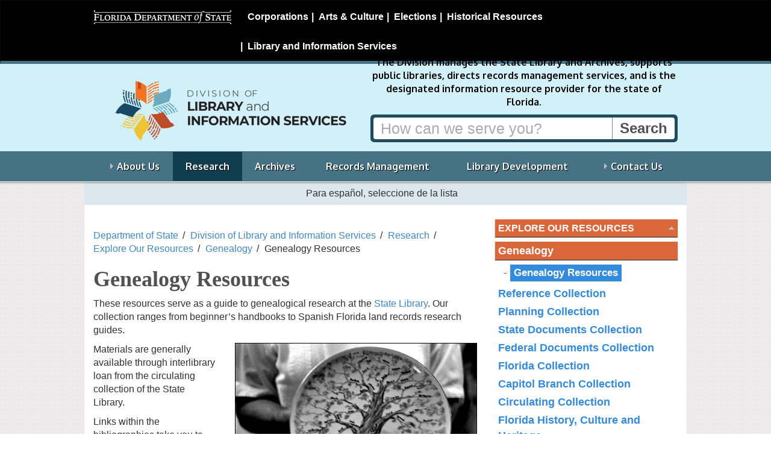

--- FILE ---
content_type: text/html; charset=utf-8
request_url: https://dos.fl.gov/library-archives/research/explore-our-resources/genealogy/genealogy-resources/
body_size: 9556
content:

	
<!DOCTYPE html>
<html lang="en" class="no-js">
  <head>
    <title>Genealogy Resources - Division of Library and Information Services - Florida Department of State </title>
      <meta charset="UTF-8" />
      <meta name="viewport" content="width=device-width, initial-scale=1.0" />
      <meta http-equiv="X-UA-Compatible" content="IE=edge" />
      <meta name="google-translate-customization" content="b13e11864ff26f97-9ce91fe801721469-g2e5db22dd13dac5a-11"/>
      <meta name="google-site-verification" content="LeO7xapTmIz1cyCSxvIDFQx54khwE6tr0r86UBBEqR4" />
    
    
<!-- icon font -->
<link href="/css/fontello.min.css" rel="stylesheet" />

<!-- web font
<link href='https://fonts.googleapis.com/css?family=Oxygen:400,700' rel='stylesheet' type='text/css'> -->
<link href='https://fonts.googleapis.com/css?family=Open+Sans:400,600,700|Oxygen:400,700' rel='stylesheet' type='text/css'>
<!--[if lte IE 8]
    <link href='https://fonts.googleapis.com/css?family=Oxygen:400' rel='stylesheet' type='text/css'>
    <link href='https://fonts.googleapis.com/css?family=Oxygen:700' rel='stylesheet' type='text/css'>
 <![endif]-->
<!-- Bootstrap -->
<link href="/css/bootstrap.min.css" rel="stylesheet" media="all">

<link href="/css/font-awesome.min.css" rel="stylesheet" media="all">


<!-- primary stylesheet -->
<link href="/css/style.css?v=2.19" rel="stylesheet">

<!-- rte styles -->
<link href="/css/content-styles.css?v=2.11" rel="stylesheet">

<!-- division specific style -->

    <link href="/css/style-division.min.css?v=2.11" rel="stylesheet" />
<link href="/css/dlis.min.css?v=2.11" rel="stylesheet">
<!-- not a style -->
<!-- jquery -->
<script src="/Scripts/jquery-2.2.4.js" type="text/javascript"></script>

<script src="/js/lib/modernizr/modernizr.min.js"></script>
<!--<script src="/scripts/modernizr-2.8.3.js" type="text/javascript"></script>-->
<script src="/scripts/bootstrap.min.js" type="text/javascript"></script>



<!-- normal fixes for ie8 -->
<!--[if IE 8]>
    <link href="/css/style.ie8.min.css" rel="stylesheet">
<![endif]-->
<!-- bootstrap fixes for ie7 -->
<!--[if lte IE 7]>
    <link href="/css/bootstrap-ie7.min.css" rel="stylesheet">
<![endif]-->
<link href="/css/columns.css" rel="stylesheet">
	
    

	
  </head>
    <body>
        <!-- 1812 -->
		
        
<nav class="navbar navbar-inverse" id="dosbanner" role="navigation">
  <div class="container">
    <!-- Brand and toggle get grouped for better mobile display -->
    <div class="navbar-header">
      <button type="button" class="navbar-toggle" data-toggle="collapse" data-target="#dosMenu">
        <span class="sr-only">Toggle navigation</span>
        <span class="icon-menu"></span>
      </button>
      <a class="navbar-brand display-print" href="/"><img src="/images/dos.logo.black-bg.png" class="img-responsive" alt="Florida Department of State" id="dosLogo"></a>
    </div>

    <!-- Collect the nav links, forms, and other content for toggling -->
    <div class="collapse navbar-collapse  hidden-print" id="dosMenu">
      <ul class="nav navbar-nav navbar-right">
			<li><a href="/sunbiz/" title="Division of Corporations website">Corporations</a></li>
			<li><a href="/cultural/" title="Division of Arts and Culture website">Arts &amp; Culture</a></li>
			<li><a href="/elections/" title="Division of Elections website">Elections</a></li>
			<li><a href="/historical/" title="Division of Historical Resources website">Historical Resources</a></li>
			<li><a href="/library-archives/" title="Division of Library and Information Services website">Library and Information Services</a></li>
	    </ul>
    </div><!-- /.navbar-collapse -->
  </div><!-- /.container-fluid -->
</nav>

      	
        

<div id="header">

    <div class="container">
        


<div id="banner" class="search-banner banner-division">

    <div  class="row">
        <div class="brand">
            <p class="logo">
                <a href="/library-archives/">
                    <img src="/media/31297/forsubheader.png?center=0.53333333333333333,0.19340659340659341&mode=crop&width=455&height=120&rnd=134013786320000000" alt="Division of Library and Information Services"/>
                </a>
            </p>
               <!-- <p class="section-title"> <a href="/library-archives/">Division of <br />Library and Information Services</a></p> -->
        </div>

        <div class="call-to-action">
            
            <p class="mission lead">The Division manages the State Library and Archives, supports public libraries, directs records management services, and is the designated information resource provider for the state of Florida.</p>
            
            <form class="search hidden-print" action="/library-archives/search/" method="get">
                 
                <div class="input-group">
                    <input type="text" title="Search" class="form-control"  placeholder="How can we serve you?" name="q"> <span class="input-group-btn"><input type="submit" value="Search" class="btn"></span>
                    
                </div>
            </form>
						
        </div>
    </div>
</div>


    </div>

    <div class="navigation">
        <div class="container">
            

<nav class="megamenu hidden-print navbar" role="navigation">
          <ul class="nav-menu collapse navbar-collapse" id="main-menu">

            <li class="menu-item   ">

                <a href="/library-archives/about-us/">About Us</a>

                        <div class="sub-nav " >
                            <div class="row">
                                <div class="col-md-12 nav-primary">
                                        <ul class="sub-nav-group" id="">

            <li class="  ">

                <a href="/library-archives/about-us/about-the-state-library-of-florida/">State Library of Florida</a>

    <ul class="level-3" id="">

            <li class="  ">

                <a href="/library-archives/about-us/about-the-state-library-of-florida/library-policies-and-fees/">Library Policies &amp; Fees</a>



            </li>
            <li class="  ">

                <a href="/library-archives/about-us/about-the-state-library-of-florida/library-mission-statement/">Library Mission Statement</a>



            </li>
    </ul>


            </li>
            <li class="  ">

                <a href="/library-archives/about-us/about-the-state-archives-of-florida/">State Archives of Florida</a>



            </li>
            <li class="  ">

                <a href="/library-archives/about-us/fel/">Florida Electronic Library</a>



            </li>
            <li class="  ">

                <a href="/library-archives/about-us/friends/">Friends of the State Library &amp; Archives</a>



            </li>
            <li class="  ">

                <a href="/library-archives/about-us/state-library-council/">State Library Council</a>



            </li>
            <li class="  ">

                <a href="/library-archives/about-us/images/">Images From the Division</a>



            </li>
    </ul>

                                </div>
                            </div>
                        </div>


            </li>
            <li class="menu-item   current">

                <a href="/library-archives/research/">Research</a>



            </li>
            <li class="menu-item   ">

                <a href="/library-archives/archives/">Archives</a>



            </li>
            <li class="menu-item   ">

                <a href="/library-archives/records-management/">Records Management</a>



            </li>
            <li class="menu-item   ">

                <a href="/library-archives/library-development/">Library Development</a>



            </li>
            <li class="menu-item   ">

                <a href="/library-archives/contact-us/">Contact Us</a>

                        <div class="sub-nav " >
                            <div class="row">
                                <div class="col-md-12 nav-primary">
                                        <ul class="sub-nav-group" id="">

            <li class="  ">

                <a href="/library-archives/contact-us/contact-the-library-and-archives/">Library &amp; Archives</a>



            </li>
            <li class="  ">

                <a href="/library-archives/contact-us/contact-library-development/">Library Development</a>



            </li>
            <li class="  ">

                <a href="/library-archives/contact-us/policy/">Social Media Posting Policy</a>



            </li>
    </ul>

                                </div>
                            </div>
                        </div>


            </li>
    </ul>

</nav>



        </div>
    </div>
    <hr class="shadow">



</div>

		
		
<div class="translation-bar container" >
    <p class="instruction" lang="es">  Para español, seleccione de la lista </p>
    <div id="google_translate_element" class="">
        <!--Google Translate Widget  -->
    </div>
</div>

<div id="content" class="content container">
    
    

    
<div class="row">
    <div class="page-content col-md-8">

        <ul class="breadcrumbs list-inline">
        
                    <li><a href="/">Department of State</a></li>
                    <li><a href="/library-archives/">Division of Library and Information Services</a></li>
                    <li><a href="/library-archives/research/">Research</a></li>
                    <li><a href="/library-archives/research/explore-our-resources/">Explore Our Resources</a></li>
                    <li><a href="/library-archives/research/explore-our-resources/genealogy/">Genealogy</a></li>
                <li class="active">Genealogy Resources</li>
    </ul>

        

    <h1>Genealogy Resources</h1>
				
    <p>These resources serve as a guide to genealogical research at the <a data-id="24347" href="/library-archives/about-us/about-the-state-library-of-florida/" title="About the State Library of Florida">State Library</a>. Our collection ranges from beginner’s handbooks to Spanish Florida land records research guides. </p>
<p><a href="https://www.floridamemory.com/items/show/106281"><span class="image-right"><img style="border: 1px black solid;" src="/media/695345/bibliogentree.jpg?width=400px&amp;height=266px" alt="1985 photo of plate hand-painted with a family tree"></span></a></p>
<p>Materials are generally available through interlibrary loan from the circulating collection of the State Library. </p>
<p>Links within the bibliographies take you to information in <a href="http://fslt.ent.sirsi.net/">the State Library catalog</a>.</p>
<ul>
<li><a href="#gr">General resources</a></li>
<li><a href="#guides">Guides, handbooks and manuals</a></li>
<li><a href="#colonial">Colonial and Territorial Florida</a></li>
<li><a href="#military">Military records</a></li>
<li><a href="#native">Native American genealogy</a></li>
<li><a href="#african-american">African-American genealogy</a></li>
</ul>
<h2><a name="gr"></a>General resources</h2>
<ul>
<li>Burkhart, Mary Lee Brooks. <a href="http://fslt.ent.sirsi.net/client/en_US/statelibrary/search/detailnonmodal/ent:$002f$002fSD_ILS$002f0$002fSD_ILS:162508/emailReturn?d=ent%3A%2F%2FSD_ILS%2F0%2FSD_ILS%3A162508~ILS~0~43&amp;pe=r%3A00000000000000000000000000000000000000000000"><em>Bible Records, 1772-1978: Alabama, Delaware, Florida, Georgia, Indiana, Kentucky, Maine, Maryland, and Missouri</em>.</a> Tallahassee: Daughters of the American Revolution, Caroline Brevard Chapter, 1986. </li>
<li>Carr, Peter E. <a href="http://fslt.ent.sirsi.net/client/en_US/statelibrary/search/detailnonmodal/ent:$002f$002fSD_ILS$002f0$002fSD_ILS:325570/emailReturn?d=ent%3A%2F%2FSD_ILS%2F0%2FSD_ILS%3A325570~ILS~1~43&amp;pe=r%3A00000000000000000000000000000000000000000000"><em>Guide to Cuban Genealogical Research: Records and Sources</em>.</a> Chicago: Adams Press, 1991. </li>
<li>Cash, W.T. <a href="http://fslt.ent.sirsi.net/client/en_US/statelibrary/search/detailnonmodal/ent:$002f$002fSD_ILS$002f0$002fSD_ILS:642107/emailReturn?d=ent%3A%2F%2FSD_ILS%2F0%2FSD_ILS%3A642107~ILS~2~43&amp;pe=r%3A00000000000000000000000000000000000000000000"><em>Cash Writings of Taylor County, Florida</em>.</a> Perry, FL: Taylor County Historical Society, 2007. </li>
<li>Church of Jesus Christ of Latter-Day Saints. <a href="http://familysearch.org/"><em>FamilySearch</em></a>. </li>
<li>Colonial Dames of America. Florida Society. <a href="http://fslt.ent.sirsi.net/client/en_US/statelibrary/search/detailnonmodal/ent:$002f$002fSD_ILS$002f0$002fSD_ILS:630163/emailReturn?d=ent%3A%2F%2FSD_ILS%2F0%2FSD_ILS%3A630163~ILS~3~43&amp;pe=r%3A00000000000000000000000000000000000000000000"><em>The History and Genealogy of the Florida Society Colonial Dames Seventeenth Century, 1933-2009</em>.</a> Florida: Florida History Book Committee, 2009. </li>
<li>New York Public Library. United States History, Local History and Genealogy Division. <a href="http://fslt.ent.sirsi.net/client/en_US/statelibrary/search/detailnonmodal/ent:$002f$002fSD_ILS$002f0$002fSD_ILS:139182/emailReturn?d=ent%3A%2F%2FSD_ILS%2F0%2FSD_ILS%3A139182~ILS~4~43&amp;pe=r%3A00000000000000000000000000000000000000000000"><em>Florida Uncatalogued Local History Ephemera in the U.S. History, Local History and Genealogy Division of the New York Public Library</em>.</a> New York: New York Public Library, 1985. </li>
</ul>
<p><span class="image-left"><img style="border: 1px black solid;" src="/media/695344/bibliogenfl.jpg?width=287px&amp;height=347px" alt="Cover photo of A Genealogical History of Florida by Kay Ellen Gilmour"></span></p>
<ul>
<li>Gilmour, Kay Ellen. <a href="http://fslt.ent.sirsi.net/client/en_US/statelibrary/search/detailnonmodal/ent:$002f$002fSD_ILS$002f0$002fSD_ILS:659454/emailReturn?d=ent%3A%2F%2FSD_ILS%2F0%2FSD_ILS%3A659454~ILS~5~43&amp;pe=r%3A00000000000000000000000000000000000000000000"><em>A Genealogical History of Florida: Revealed in the Old St. Nicholas Cemetery, Jacksonville, Florida</em>.</a> La Vergne, TN: n.p., 2010.</li>
<li>Howells, Cyndi. <a href="http://www.cyndislist.com/"><em>Cyndi’s List</em></a>. </li>
<li>Knetsch, Joe. <a href="http://fslt.ent.sirsi.net/client/en_US/statelibrary/search/detailnonmodal/ent:$002f$002fSD_ILS$002f0$002fSD_ILS:552104/emailReturn?d=ent%3A%2F%2FSD_ILS%2F0%2FSD_ILS%3A552104~ILS~6~43&amp;pe=r%3A00000000000000000000000000000000000000000000"><em>Postal Appointments and the Genealogist</em>.</a> Tallahassee: Tallahassee Genealogical Society, 1996. </li>
<li>McPhaul, John J. <a href="http://fslt.ent.sirsi.net/client/en_US/statelibrary/search/detailnonmodal/ent:$002f$002fSD_ILS$002f0$002fSD_ILS:330458/emailReturn?d=ent%3A%2F%2FSD_ILS%2F0%2FSD_ILS%3A330458~ILS~7~43&amp;pe=r%3A00000000000000000000000000000000000000000000"><em>Scots on the Move to Florida, Texas and Beyond: The John, Neill, and Duncan McPhaul Families: An Illustrated Journal, 1829-1999</em>.</a> Dallas: J.J. McPhaul, 1999. </li>
<li>Mills, Donna Rachal. <a href="http://fslt.ent.sirsi.net/client/en_US/statelibrary/search/detailnonmodal/ent:$002f$002fSD_ILS$002f0$002fSD_ILS:260052/emailReturn?d=ent%3A%2F%2FSD_ILS%2F0%2FSD_ILS%3A260052~ILS~8~43&amp;pe=r%3A00000000000000000000000000000000000000000000"><em>Florida’s Unfortunates: The 1880 Federal Census: Defective, Dependent, and Delinquent Classes</em>.</a> Tuscaloosa: Mills Historical Press, 1993. </li>
<li>National Archives and Records Administration. Southeast Region. <a href="http://fslt.ent.sirsi.net/client/en_US/statelibrary/search/detailnonmodal/ent:$002f$002fSD_ILS$002f0$002fSD_ILS:645184/emailReturn?d=ent%3A%2F%2FSD_ILS%2F0%2FSD_ILS%3A645184~ILS~9~43&amp;pe=r%3A00000000000000000000000000000000000000000000"><em>Family History Sources</em>.</a> Morrow, GA: National Archives and Records Administration, Southeast Region, 2010. </li>
<li>Page, Patsy R. <a href="http://fslt.ent.sirsi.net/client/en_US/statelibrary/search/detailnonmodal/ent:$002f$002fSD_ILS$002f0$002fSD_ILS:260877/emailReturn?d=ent%3A%2F%2FSD_ILS%2F0%2FSD_ILS%3A260877~ILS~10~43&amp;pe=r%3A00000000000000000000000000000000000000000000"><em>Directory of Florida Physicians, 1898</em>.</a> Alachua, FL: Page Publications, 1994. </li>
<li>Smallwood, LaViece Moore-Fraser. <a href="http://fslt.ent.sirsi.net/client/en_US/statelibrary/search/detailnonmodal/ent:$002f$002fSD_ILS$002f0$002fSD_ILS:305219/emailReturn?d=ent%3A%2F%2FSD_ILS%2F0%2FSD_ILS%3A305219~ILS~11~43&amp;pe=r%3A00000000000000000000000000000000000000000000"><em>Salt of the South: The LDS Trail Blazers</em>.</a> Jacksonville: Drummond Press, 1997. </li>
<li>Smith, Drew Andrew Martin. <a href="http://fslt.ent.sirsi.net/client/en_US/statelibrary/search/detailnonmodal/ent:$002f$002fSD_ILS$002f0$002fSD_ILS:637472/emailReturn?d=ent%3A%2F%2FSD_ILS%2F0%2FSD_ILS%3A637472~ILS~12~43&amp;pe=r%3A00000000000000000000000000000000000000000000"><em>Social Networking for Genealogists</em>.</a> Baltimore: Genealogical Publishing, 2009. </li>
<li>State Archives of Florida. “<a href="https://www.floridamemory.com/learn/research-tools/guides/genealogy/">A Guide to Genealogical Research at the State Archives of Florida</a>.” <em>Florida Memory.</em> </li>
<li>State Library of Florida. “<a href="https://www.floridamemory.com/discover/historical_records/churchrecords/">WPA Church Records</a>.” <em>Florida Memory</em>. </li>
<li>Tallahassee Genealogical Society. <a href="http://talgensoc.com/"><em>Tallahassee Genealogical Society</em></a>. </li>
<li>Thorndale, William. <a href="http://fslt.ent.sirsi.net/client/en_US/statelibrary/search/detailnonmodal/ent:$002f$002fSD_ILS$002f0$002fSD_ILS:144542/emailReturn?d=ent%3A%2F%2FSD_ILS%2F0%2FSD_ILS%3A144542~ILS~13~43&amp;pe=r%3A00000000000000000000000000000000000000000000"><em>Map Guide to the U.S. Federal Censuses, 1790-1920</em>.</a> Baltimore: Genealogical Publishing Co., 1987. </li>
<li>Tipton, Jim, et al. <a href="http://www.findagrave.com"><em>Find a Grave</em></a>. </li>
<li>Vickery, Tina, et al.  <a href="http://usgenweb.org/"><em>The U.S. GenWeb Project</em></a><em>.</em> </li>
<li>Weil, François. <a href="http://fslt.ent.sirsi.net/client/en_US/statelibrary/search/detailnonmodal/ent:$002f$002fSD_ILS$002f0$002fSD_ILS:681375/emailReturn?d=ent%3A%2F%2FSD_ILS%2F0%2FSD_ILS%3A681375~ILS~14~43&amp;pe=r%3A00000000000000000000000000000000000000000000"><em>Family Trees: A History of Genealogy in America</em>.</a> Cambridge, Massachusetts: Harvard University Press, 2013. </li>
</ul>
<h2><a id="guides"></a>Guides, handbooks and manuals</h2>
<ul>
<li>Allen, Desmond Walls. <a href="http://fslt.ent.sirsi.net/client/en_US/statelibrary/search/detailnonmodal/ent:$002f$002fSD_ILS$002f0$002fSD_ILS:327320/emailReturn?d=ent%3A%2F%2FSD_ILS%2F0%2FSD_ILS%3A327320~ILS~15~43&amp;pe=r%3A00000000000000000000000000000000000000000000"><em>Beginner’s Guide to Family History Research</em>.</a> 3rd ed. Conway, AR: Research Associates, 1997. </li>
<li>Croom, Emily Anne. <a href="http://fslt.ent.sirsi.net/client/en_US/statelibrary/search/detailnonmodal/ent:$002f$002fSD_ILS$002f0$002fSD_ILS:250601/emailReturn?d=ent%3A%2F%2FSD_ILS%2F0%2FSD_ILS%3A250601~ILS~16~43&amp;pe=r%3A00000000000000000000000000000000000000000000"><em>The Genealogist’s Companion and Sourcebook</em>.</a> Cincinnati: Betterway Books, 1994. </li>
<li>Florida State Archives. <a href="http://fslt.ent.sirsi.net/client/en_US/statelibrary/search/detailnonmodal/ent:$002f$002fSD_ILS$002f0$002fSD_ILS:568464/emailReturn?d=ent%3A%2F%2FSD_ILS%2F0%2FSD_ILS%3A568464~ILS~18~43&amp;pe=r%3A00000000000000000000000000000000000000000000"><em>Using Genealogy Periodicals at the Florida State Archives</em>.</a> Tallahassee: Florida State Archives, 1999.   <span class="image-right"><img style="border: 1px black solid;" src="/media/695372/bibliogensus.jpg?width=263px&amp;height=388px" alt="Cover photo of Sustainable Genealogy by Richard Hite"></span></li>
<li>Hite, Richard W., and Henry Z. Jones. <a href="http://fslt.ent.sirsi.net/client/en_US/statelibrary/search/detailnonmodal/ent:$002f$002fSD_ILS$002f0$002fSD_ILS:689005/emailReturn?d=ent%3A%2F%2FSD_ILS%2F0%2FSD_ILS%3A689005~ILS~19~43&amp;pe=r%3A00000000000000000000000000000000000000000000"><em>Sustainable Genealogy: Separating Fact from Fiction in Family Legends</em>.</a> Baltimore: Genealogical Publishing, 2013.</li>
<li>Rose, Christine, and Kay Germain Ingalls. <a href="http://fslt.ent.sirsi.net/client/en_US/statelibrary/search/detailnonmodal/ent:$002f$002fSD_ILS$002f0$002fSD_ILS:302802/emailReturn?d=ent%3A%2F%2FSD_ILS%2F0%2FSD_ILS%3A302802~ILS~20~43&amp;pe=r%3A00000000000000000000000000000000000000000000"><em>The Complete Idiot’s Guide to Genealogy</em>.</a> New York: Alpha Books, 1997. </li>
<li>Simpson, Jack. <a href="http://fslt.ent.sirsi.net/client/en_US/statelibrary/search/detailnonmodal/ent:$002f$002fSD_ILS$002f0$002fSD_ILS:625726/emailReturn?d=ent%3A%2F%2FSD_ILS%2F0%2FSD_ILS%3A625726~ILS~21~43&amp;pe=r%3A00000000000000000000000000000000000000000000"><em>Basics of Genealogy Reference: A Librarian’s Guide</em>.</a> Westport, CT.: Libraries Unlimited, 2008. </li>
<li>Smallwood, Carol, and Elaine Williams. <a href="http://fslt.ent.sirsi.net/client/en_US/statelibrary/search/detailnonmodal/ent:$002f$002fSD_ILS$002f0$002fSD_ILS:672904/emailReturn?d=ent%3A%2F%2FSD_ILS%2F0%2FSD_ILS%3A672904~ILS~22~43&amp;pe=r%3A00000000000000000000000000000000000000000000"><em>Preserving Local Writers, Genealogy, Photographs, Newspapers, and Related Materials</em>.</a> Lanham, MD: Scarecrow Press, 2012. </li>
</ul>
<h2><a id="colonial"></a>Colonial and Territorial Florida</h2>
<ul>
<li>Avant, David A. <a href="http://fslt.ent.sirsi.net/client/en_US/statelibrary/search/detailnonmodal/ent:$002f$002fSD_ILS$002f0$002fSD_ILS:123427/emailReturn?d=ent%3A%2F%2FSD_ILS%2F0%2FSD_ILS%3A123427~ILS~23~43&amp;pe=r%3A00000000000000000000000000000000000000000000"><em>Some Southern Colonial Families</em>.</a> Tallahassee: L’Avant Studios, 1982. </li>
<li>Florida Historical Records Survey. <a href="http://fslt.ent.sirsi.net/client/en_US/statelibrary/search/detailnonmodal/ent:$002f$002fSD_ILS$002f0$002fSD_ILS:91450/emailReturn?d=ent%3A%2F%2FSD_ILS%2F0%2FSD_ILS%3A91450~ILS~24~43&amp;pe=r%3A00000000000000000000000000000000000000000000"><em>Spanish Land Grants in Florida</em>.</a> Tallahassee: State Library Board, 1940. </li>
<li>Feldman, Lawrence H. <a href="http://fslt.ent.sirsi.net/client/en_US/statelibrary/search/detailnonmodal/ent:$002f$002fSD_ILS$002f0$002fSD_ILS:299044/emailReturn?d=ent%3A%2F%2FSD_ILS%2F0%2FSD_ILS%3A299044~ILS~25~43&amp;pe=r%3A00000000000000000000000000000000000000000000"><em>The Last Days of British Saint Augustine, 1784-1785: A Spanish Census of the English Colony of East Florida</em>.</a> Baltimore: Genealogical Publishing, 1998. </li>
<li>Mills, Donna Rachal. <a href="http://fslt.ent.sirsi.net/client/en_US/statelibrary/search/detailnonmodal/ent:$002f$002fSD_ILS$002f0$002fSD_ILS:173783/emailReturn?d=ent%3A%2F%2FSD_ILS%2F0%2FSD_ILS%3A173783~ILS~26~43&amp;pe=r%3A00000000000000000000000000000000000000000000"><em>Florida’s First Families: Translated Abstracts of Pre-1821 Spanish Censuses</em>.</a> Tuscaloosa: Mills Historical Press, 1992. </li>
<li>Moreno, Fernando J., Billie Ford Snider, and Janice B. Palmer. <a href="http://fslt.ent.sirsi.net/client/en_US/statelibrary/search/detailnonmodal/ent:$002f$002fSD_ILS$002f0$002fSD_ILS:257647/emailReturn?d=ent%3A%2F%2FSD_ILS%2F0%2FSD_ILS%3A257647~ILS~27~43&amp;pe=r%3A00000000000000000000000000000000000000000000"><em>Spanish Plat Book of Land Records of the District of Pensacola, Province of West Florida: British and Spanish Land Grants, 1763-1821</em>.</a> Pensacola: Antique Compiling, 1994. </li>
<li>Rasico, Philip D. <a href="http://fslt.ent.sirsi.net/client/en_US/statelibrary/search/detailnonmodal/ent:$002f$002fSD_ILS$002f0$002fSD_ILS:154527/emailReturn?d=ent%3A%2F%2FSD_ILS%2F0%2FSD_ILS%3A154527~ILS~28~43&amp;pe=r%3A00000000000000000000000000000000000000000000"><em>The Minorcans of Florida: Their History, Language and Culture</em>.</a> New Smyrna Beach, FL: Luthers, 1990.  </li>
<li>Rhodes, Karen Packard. <a href="http://fslt.ent.sirsi.net/client/en_US/statelibrary/search/detailnonmodal/ent:$002f$002fSD_ILS$002f0$002fSD_ILS:637503/emailReturn?d=ent%3A%2F%2FSD_ILS%2F0%2FSD_ILS%3A637503~ILS~29~43&amp;pe=r%3A00000000000000000000000000000000000000000000"><em>Non-Federal Censuses of Florida, 1784-1945: A Guide to Sources</em>.</a> Jefferson, NC: McFarland, 2010.</li>
</ul>
<h2><a id="military"></a>Military records</h2>
<ul>
<li>Department of War. <a href="http://fslt.ent.sirsi.net/client/en_US/statelibrary/search/detailnonmodal/ent:$002f$002fSD_ILS$002f0$002fSD_ILS:92291/emailReturn?d=ent%3A%2F%2FSD_ILS%2F0%2FSD_ILS%3A92291~ILS~30~43&amp;pe=r%3A00000000000000000000000000000000000000000000"><em>General Index and Additions and Corrections - The War of the Rebellion: A Compilation of the Official Records of the Union and Confederate Armies</em>.</a> 1972 reprint. Gettysburg: National Historical Society, 1972. </li>
<li>Department of War. <a href="http://fslt.ent.sirsi.net/client/en_US/statelibrary/search/detailnonmodal/ent:$002f$002fSD_ILS$002f0$002fSD_ILS:34212/emailReturn?d=ent%3A%2F%2FSD_ILS%2F0%2FSD_ILS%3A34212~ILS~31~43&amp;pe=r%3A00000000000000000000000000000000000000000000"><em>The War of the Rebellion: A Compilation of the Official Records of the Union and Confederate Armies</em>.</a> Washington, DC: Government Printing Office, 1880. </li>
<li><a href="http://fslt.ent.sirsi.net/client/en_US/statelibrary/search/detailnonmodal/ent:$002f$002fSD_ILS$002f0$002fSD_ILS:695847/emailReturn?d=ent%3A%2F%2FSD_ILS%2F0%2FSD_ILS%3A695847~ILS~32~43&amp;pe=r%3A00000000000000000000000000000000000000000000"><em>Foreign Service Decoration, POWS, Citations: Floridians, World War I</em>.</a> St. Augustine: St. Francis Barracks, 1991. Special Archives Publication No. 116. </li>
<li>National Archives and Records Administration. <a href="http://fslt.ent.sirsi.net/client/en_US/statelibrary/search/detailnonmodal/ent:$002f$002fSD_ILS$002f0$002fSD_ILS:594720/emailReturn?d=ent%3A%2F%2FSD_ILS%2F0%2FSD_ILS%3A594720~ILS~33~43&amp;pe=r%3A00000000000000000000000000000000000000000000"><em>Finding Information on Personal Participation in World War II</em>.</a> Washington, DC: National Archives and Records Administration, 2007.</li>
<li>Neagles, James C. <a href="http://fslt.ent.sirsi.net/client/en_US/statelibrary/search/detailnonmodal/ent:$002f$002fSD_ILS$002f0$002fSD_ILS:250104/emailReturn?d=ent%3A%2F%2FSD_ILS%2F0%2FSD_ILS%3A250104~ILS~34~43&amp;pe=r%3A00000000000000000000000000000000000000000000"><em>U.S. Military Records: A Guide to Federal and State Sources, Colonial America to the Present</em>.</a> Salt Lake City: Ancestry, 1994. </li>
</ul>
<h2><a id="native"></a>Native American genealogy</h2>
<p><span class="image-left"><img style="border: 1px black solid;" src="/media/695373/bibliogenna.jpg?width=204px&amp;height=323px" alt="Cover photo of Tracing Ancestors Among the Five Civilized Tribes by Rachal Mills Lennon"></span></p>
<ul>
<li>Bowen, Jeff. <a href="http://fslt.ent.sirsi.net/client/en_US/statelibrary/search/detailnonmodal/ent:$002f$002fSD_ILS$002f0$002fSD_ILS:680178/emailReturn?d=ent%3A%2F%2FSD_ILS%2F0%2FSD_ILS%3A680178~ILS~35~43&amp;pe=r%3A00000000000000000000000000000000000000000000"><em>Seminole of Florida Indian Census, 1930-1940 With Birth and Death Records, 1930-1938</em>.</a> Signal Mountain, TN: Mountain Press, 1997. </li>
<li>Carpenter, Cecelia Svinth. <a href="http://fslt.ent.sirsi.net/client/en_US/statelibrary/search/detailnonmodal/ent:$002f$002fSD_ILS$002f0$002fSD_ILS:296869/emailReturn?d=ent%3A%2F%2FSD_ILS%2F0%2FSD_ILS%3A296869~ILS~36~43&amp;pe=r%3A00000000000000000000000000000000000000000000"><em>How to Research American Indian Blood Lines: A Manual on Indian Genealogical Research</em>.</a> Bountiful, UT: American Genealogical Lending Library, 1997. </li>
<li>Duffy, Laurie Beth. <a href="http://fslt.ent.sirsi.net/client/en_US/statelibrary/search/detailnonmodal/ent:$002f$002fSD_ILS$002f0$002fSD_ILS:302493/emailReturn?d=ent%3A%2F%2FSD_ILS%2F0%2FSD_ILS%3A302493~ILS~37~43&amp;pe=r%3A00000000000000000000000000000000000000000000"><em>Who’s Looking for Whom in Native American Ancestry</em>.</a> Bowie, MD: Heritage Books, 1997. </li>
<li>Lennon, Rachal Mills. <a href="http://fslt.ent.sirsi.net/client/en_US/statelibrary/search/detailnonmodal/ent:$002f$002fSD_ILS$002f0$002fSD_ILS:347028/emailReturn?d=ent%3A%2F%2FSD_ILS%2F0%2FSD_ILS%3A347028~ILS~38~43&amp;pe=r%3A00000000000000000000000000000000000000000000"><em>Tracing Ancestors Among the Five Civilized Tribes: Southeastern Indians Prior to Removal</em>.</a> Baltimore: Genealogical Publishing Company, 2002. </li>
<li>Snider, Billie Ford. <a href="http://fslt.ent.sirsi.net/client/en_US/statelibrary/search/detailnonmodal/ent:$002f$002fSD_ILS$002f0$002fSD_ILS:312183/emailReturn?d=ent%3A%2F%2FSD_ILS%2F0%2FSD_ILS%3A312183~ILS~39~43&amp;pe=r%3A00000000000000000000000000000000000000000000"><em>Full Name Indexes Creek Indians East of the Mississippi</em>.</a> Pensacola: Firehouse Print Shoppe, 1993.  </li>
</ul>
<p> </p>
<h2><a id="african-american"></a>African-American genealogy</h2>
<ul>
<li>Brady, Rowena Ferrell. <a href="http://fslt.ent.sirsi.net/client/en_US/statelibrary/search/detailnonmodal/ent:$002f$002fSD_ILS$002f0$002fSD_ILS:296186/emailReturn?d=ent%3A%2F%2FSD_ILS%2F0%2FSD_ILS%3A296186~ILS~40~43&amp;pe=r%3A00000000000000000000000000000000000000000000"><em>Things Remembered: An Album of African Americans in Tampa</em>.</a> Tampa: University of Tampa Press, 1997. </li>
<li>National Archives and Records Administration. <a href="http://fslt.ent.sirsi.net/client/en_US/statelibrary/search/detailnonmodal/ent:$002f$002fSD_ILS$002f0$002fSD_ILS:643483/emailReturn?d=ent%3A%2F%2FSD_ILS%2F0%2FSD_ILS%3A643483~ILS~41~43&amp;pe=r%3A00000000000000000000000000000000000000000000"><em>Black Family Research: Records of Post-Civil War Federal Agencies at the National Archives</em>.</a> Washington, DC: National Archives and Records Administration, 2010. </li>
<li>Smith, Franklin Carter, and Emily Anne Croom. <a href="http://fslt.ent.sirsi.net/client/en_US/statelibrary/search/detailnonmodal/ent:$002f$002fSD_ILS$002f0$002fSD_ILS:632412/emailReturn?d=ent%3A%2F%2FSD_ILS%2F0%2FSD_ILS%3A632412~ILS~42~43&amp;pe=r%3A00000000000000000000000000000000000000000000"><em>A Genealogist’s Guide to Discovering Your African-American Ancestors: How to Find and Record Your Unique Heritage</em>.</a> Baltimore, MD: Genealogical Publishing, 2008. </li>
<li>Streets, David H. <a href="http://fslt.ent.sirsi.net/client/en_US/statelibrary/search/detailnonmodal/ent:$002f$002fSD_ILS$002f0$002fSD_ILS:138899/emailReturn?d=ent%3A%2F%2FSD_ILS%2F0%2FSD_ILS%3A138899~ILS~43~43&amp;pe=r%3A00000000000000000000000000000000000000000000"><em>Slave Genealogy: A Research Guide With Case Studies</em>.</a> Bowie, MD: Heritage Books, 1986.</li>
</ul>
	
    

    </div>

    <div class="sidebar col-md-4">

        <div id="page-navigation">

            <h2><a href="/library-archives/research/explore-our-resources/">Explore Our Resources </a></h2>
        <ul>
                <li class="current open">
                    <a href="/library-archives/research/explore-our-resources/genealogy/">Genealogy</a>

                        <ul>
                                    <li class="selected current current">
                                        <a href="/library-archives/research/explore-our-resources/genealogy/genealogy-resources/">Genealogy Resources</a>
                                    </li>
                        </ul>

                </li>
                <li>
                    <a href="/library-archives/research/explore-our-resources/reference-collection/">Reference Collection</a>


                </li>
                <li>
                    <a href="/library-archives/research/explore-our-resources/planning-collection/">Planning Collection</a>


                </li>
                <li>
                    <a href="/library-archives/research/explore-our-resources/state-documents-collection/">State Documents Collection</a>


                </li>
                <li>
                    <a href="/library-archives/research/explore-our-resources/federal-documents-collection/">Federal Documents Collection</a>


                </li>
                <li>
                    <a href="/library-archives/research/explore-our-resources/florida-collection/">Florida Collection</a>


                </li>
                <li>
                    <a href="/library-archives/research/explore-our-resources/capitol-branch-collection/">Capitol Branch Collection</a>


                </li>
                <li>
                    <a href="/library-archives/research/explore-our-resources/circulating-collection/">Circulating Collection</a>


                </li>
                <li>
                    <a href="/library-archives/research/explore-our-resources/florida-history-culture-and-heritage/">Florida History, Culture and Heritage</a>


                </li>
                <li>
                    <a href="/library-archives/research/explore-our-resources/maps/">Maps</a>


                </li>
                <li>
                    <a href="/library-archives/research/explore-our-resources/city-directories/">City Directories</a>


                </li>
                <li>
                    <a href="/library-archives/research/explore-our-resources/newspapers/">Newspapers</a>


                </li>
                <li>
                    <a href="/library-archives/research/explore-our-resources/womens-history-month/">Women&#39;s History Month</a>


                </li>
                <li>
                    <a href="/library-archives/research/explore-our-resources/emancipation/">Emancipation</a>


                </li>
        </ul>











    </div>

        









    </div>

</div>

    <div class="panels list-unstyled lsta">

        

<div class="panel lsta">

        
<div class="row panel-100">
    <div class="col-md-12 clearfix">
        <div class="panel-column panel-center">
            <p><a href="http://www.imls.gov/"><img style="width: 180px; height: 82px;" class="image-left" src="/media/31887/imls180forpanel.jpg?width=180&amp;height=82" alt="imls180.for.panel.jpg"></a>Many of these resources and programs are funded under the provisions of the Library Services and Technology Act from the Institute of Museum and Library Services. Florida's LSTA program is administered by the Department of State's Division of Library and Information Services.</p>
        </div>
    </div>
</div>
 

    
    
    </div>

    </div>

</div>
		

        
<div id="footer">
    <div class="container">
        <div class="row">
            <div class="col-md-8">
                <p class="logo state-seal"><img src="/images/seal.png" alt="Florida State Seal"></p>
                <p class="officials">
                    Ron DeSantis, Governor<br>
                    Cord Byrd, Secretary of State
                    
                </p>
                <ul class="list-inline utility-links" style="clear:left;">
                    <li><a href="/privacy-policy/">Privacy Policy</a></li>
                    <li><a href="/accessibility/">Accessibility</a></li>
                    <li><a href="/site-map/">Site Map</a></li>
                </ul>
                
                
                <p class="lead questions">Questions or comments? <a href="/contact-us/">Contact Us </a>
                    
                    
                    <br /> <a href="http://dos.myflorida.com/offices/general-counsel/public-records-requests/">Submit a public records request.</a>
                </p>
                <p class="disclaimer">Under Florida law, e-mail addresses are public records. If you do not want your e-mail address released in response to a public records request, do not send electronic mail to this entity. Instead, contact this office by phone or in writing.</p>
                <p class="copyright"><small><a href="/copyright/">Copyright</a> &copy; 2026 State of Florida, Florida Department of State.</small></p>
            </div>
            <div class="contact-block col-md-4">
                <ul class="utility-links list-inline" style="clear:left;">
                    
                </ul>
                <p class="department">
                    Florida Department of State<br>
                    
                         Phone: 850.245.6500<br />
                </p>
                <p class="address">
                    R.A. Gray Building<br />
                    500 South Bronough Street<br />
                    Tallahassee, Florida 32399-0250<br />
                </p>
                



            </div>

        </div>
        <div class="row">
            <div class="col-md-9">

            </div>
        </div>
    </div>
</div>
   
        





<!--
To collect end-user usage analytics about your application,
insert the following script into each page you want to track.
Place this code immediately before the closing </head> tag,
and before any other scripts. Your first data will appear
automatically in just a few seconds.

<script type="text/javascript">
    var appInsights=window.appInsights||function(config){
        function s(config){t[config]=function(){var i=arguments;t.queue.push(function(){t[config].apply(t,i)})}}var t={config:config},r=document,f=window,e="script",o=r.createElement(e),i,u;for(o.src=config.url||"//az416426.vo.msecnd.net/scripts/a/ai.0.js",r.getElementsByTagName(e)[0].parentNode.appendChild(o),t.cookie=r.cookie,t.queue=[],i=["Event","Exception","Metric","PageView","Trace"];i.length;)s("track"+i.pop());return config.disableExceptionTracking||(i="onerror",s("_"+i),u=f[i],f[i]=function(config,r,f,e,o){var s=u&&u(config,r,f,e,o);return s!==!0&&t["_"+i](config,r,f,e,o),s}),t
    }({
        instrumentationKey:"0ca65c44-a7a8-4e62-9281-a40292b5218c"
    });

    window.appInsights=appInsights;
    appInsights.trackPageView();
</script>-->

<!-- CDF: No JS dependencies were declared //-->

<!-- jquery -->
>

<!-- bundled scripts for main menu and quicklinks scroll -->
<script src="/js/helpers.min.js"></script>
<script src="/js/navigation.min.js"></script>

<!-- bundled scripts for carousel -->
<script src="/js/lib/jquery.cycle2/jquery.cycle2.all.min.js"></script>

<!-- modernizer loads, custom stuff and initializations -->
<script src="/scripts/js/dos.min.js"></script>



<script type="text/javascript">
    function googleTranslateElementInit() {
        new google.translate.TranslateElement({ pageLanguage: 'en', includedLanguages: 'es,en', layout: google.translate.TranslateElement.InlineLayout.HORIZONTAL, multilanguagePage: true, gaTrack: true, gaId: 'UA-3263504-19' }, 'google_translate_element');
    }
</script>
<script type="text/javascript" src="//translate.google.com/translate_a/element.js?cb=googleTranslateElementInit"></script>

<!-- new google analytics (created for cms launch) -->
<script>
        (function (i, s, o, g, r, a, m) {
            i['GoogleAnalyticsObject'] = r; i[r] = i[r] || function () {
                (i[r].q = i[r].q || []).push(arguments)
            }, i[r].l = 1 * new Date(); a = s.createElement(o),
                m = s.getElementsByTagName(o)[0]; a.async = 1; a.src = g; m.parentNode.insertBefore(a, m)
        })(window, document, 'script', '//www.google-analytics.com/analytics.js', 'ga');

        ga('create', 'UA-3263504-19', 'myflorida.com');
        ga('send', 'pageview');
    </script>

<!-- Google tag (gtag.js) Google Analytics 4 -->
<script async src="https://www.googletagmanager.com/gtag/js?id=G-VWEXM6JRRE"></script>
<script>
    window.dataLayer = window.dataLayer || [];
    function gtag() { dataLayer.push(arguments); }
    gtag('js', new Date());

    gtag('config', 'G-VWEXM6JRRE');
</script>

<script>window.twttr = (function (d, s, id) { var js, fjs = d.getElementsByTagName(s)[0], t = window.twttr || {}; if (d.getElementById(id)) return t; js = d.createElement(s); js.id = id; js.src = "https://platform.twitter.com/widgets.js"; fjs.parentNode.insertBefore(js, fjs); t._e = []; t.ready = function (f) { t._e.push(f); }; return t; }(document, "script", "twitter-wjs"));</script>
	
        
    </body>
</html>

--- FILE ---
content_type: text/css
request_url: https://dos.fl.gov/css/style.css?v=2.19
body_size: 15935
content:
/*  
==========================================================================
    [Master Stylesheet]

    Project:	    Florida Department of State (dos.myflorida.com)
    Version:	    2.1
    Last change:	
    Authors:	    Sunshine Lewis (sl)
 
==========================================================================
[Table of contents]

    0. Reference
        0.1. Colors
        0.2. Typography

    1. Body & Globals

    2. Content Styles
        2.1. Headings
        2.2. Links and phrasing tags
        2.3. Lists
        2.4. Tables
        2.5. Misc 


    3. Navigation
        3.1. DOS Banner / #dosbanner
        3.2. Main Navigation 
        3.3. Page (sidebar) Navigation
    
    4. Header / #header
        4.1.  Navigation     / .navigation
        4.2.  Search Banner  / .search-banner

    5. Content Widgets and Layout / #content
        5.1. Feature Window (Image Rotater) / #feature-window
        5.2. Division Links / #division-links
        5.3. Top Tabs (Division Home pages only) / .top-tabs
        5.4. Panels / .panels
        5.5. Page content / .page-content
        5.6. Sidebar / .sidebar
        5.7. Breadcrumbs / .breadcrumbs
        5.8. Infoboxes / .infobox
        5.9 Alert Box / .alert-*

    6. Footer / #footer
    
    7. Responsive Breakpoints

    8. Print Styles

==========================================================================
*/

/*~~~~~~~~~~~~~~~~~~~~~~~~~~~~~~~~~~~~~~~~~~~~~~~~~~~~~~~~~~~~~~~~~~~~~~~~~

    1. [Body & Global]                                                              

 ~~~~~~~~~~~~~~~~~~~~~~~~~~~~~~~~~~~~~~~~~~~~~~~~~~~~~~~~~~~~~~~~~~~~~~~~~*/
body
{
    padding-top: 0px;
    background: #fff url("/images/pattern-background.gif") repeat;
    font-size: 16px;
    font-family: Calibri, Candara, Segoe, "Segoe UI", Optima, Tahoma, sans-serif;
    color: #313131; 
}

.container { max-width: 1000px !important; }


/*~~~~~~~~~~~~~~~~~~~~~~~~~~~~~~~~~~~~~~~~~~~~~~~~~~~~~~~~~~~~~~~~~~~~~~~~~

    2. [Content Styles]

 ~~~~~~~~~~~~~~~~~~~~~~~~~~~~~~~~~~~~~~~~~~~~~~~~~~~~~~~~~~~~~~~~~~~~~~~~~*/

/*  #region 2.1 Headings */
/*~~~~~~~~~~~~~~~~~~~~~~~~~~~~~~~~~~~~~~~~~~~~~~~~~~~~~~~~~~~~~~~~~~~~~~~~~
    2.1. [Headings] / h1 - h6                                             
~~~~~~~~~~~~~~~~~~~~~~~~~~~~~~~~~~~~~~~~~~~~~~~~~~~~~~~~~~~~~~~~~~~~~~~~~*/

h1, h2, h3, h4, h5
{
    font-weight: bold;
    font-family: 'Trebuchet MS';
    color: #515151;
}

h2
{
    font-size: 27px;
    border-bottom: 1px solid #515151;
    padding-bottom: 2px;
}

h3
{
    font-size: 24px;
    border-bottom: 1px solid #515151;
    padding-bottom: 2px;
}

h4
{
    font-size: 21px;
    color: #474747;
}

h5, .subheading
{
    font-size: 16px;
    text-transform: uppercase;
}

h6
{
    font-size: 14px;
    text-transform: uppercase;
    font-weight: bold;
}
/*#endregion*/

/*  #region 2.2 Links and Phrasing Tags */
/*~~~~~~~~~~~~~~~~~~~~~~~~~~~~~~~~~~~~~~~~~~~~~~~~~~~~~~~~~~~~~~~~~~~~~~~~~
   2.2. [Links and Phrasing tags] / a, blockquote, small, etc.
 ~~~~~~~~~~~~~~~~~~~~~~~~~~~~~~~~~~~~~~~~~~~~~~~~~~~~~~~~~~~~~~~~~~~~~~~~~*/

    a, a:hover, a:focus
    {
        color: #4088C7;
    }

    blockquote
    {
        font-size: 21px;
        font-style: italic;
        border: none;
    }

    img { width: auto;
      
    }
/*#endregion*/

/*  #region 2.3 Lists */
/*~~~~~~~~~~~~~~~~~~~~~~~~~~~~~~~~~~~~~~~~~~~~~~~~~~~~~~~~~~~~~~~~~~~~~~~~~
   2.3. [Lists] / ul, ol
 ~~~~~~~~~~~~~~~~~~~~~~~~~~~~~~~~~~~~~~~~~~~~~~~~~~~~~~~~~~~~~~~~~~~~~~~~~*/
    ol {list-style-type: decimal;}

    ol ol {
        list-style-type: lower-alpha;
    }

    ol ol ol {
        list-style-type: lower-roman;
    }

    ul ol ul {
        list-style-type:square;
    }

    li > ol {
        padding-left: 1.5em;
    }

    .page-content ul, .panel ul
    {
        list-style-type: none;
        margin-left: 25px;
        padding-left: 0;
        list-style-position: outside;

    }


        .page-content ul li, .panel ul li
        {
           /* text-indent: -15px;
            padding-left: 15px;
            position: relative;*/
            margin-left: 1em;
    
        }
        

            .page-content ul > li:before, .panel ul > li:before
            {
                
                font-family: "fontello";
                font-style: normal;
                font-weight: normal;
                speak: none;
                font-size: 11px;
                display: inline-block;
                text-decoration: inherit;
                width: 15px;
               /* text-align: center;
                 opacity: .8; */
                /* For safety - reset parent styles, that can break glyph codes*/
                font-variant: normal;
                text-transform: none;
                /* fix buttons height, for twitter bootstrap */
                line-height: 1em;
                content: '\e801';
                float: left;
                margin-top:6px;
                margin-left: -1.5em;                     
            }


     .page-content .list-unstyled, .panel .list-unstyled, .list-thumbnail
    {
        margin-left: 0;
         left: 0;
         
    }

     .page-content .list-inline li, .page-content .list-unstyled li {
         left: 0;
     }
        .list-unstyled>li:before, .panel .list-unstyled li:before, .pagination>li:before, .pagination li:before
        {
            content: none !important;
        }

    .instruction-intro {
         font-size: 1.2em;
        font-weight: bold;
    }
    .instruction-steps li {
        margin-bottom: 1em;
        font-size: 1.2em;
    }

/*#endregion*/

/*  #region 2.4 Tables */
/*~~~~~~~~~~~~~~~~~~~~~~~~~~~~~~~~~~~~~~~~~~~~~~~~~~~~~~~~~~~~~~~~~~~~~~~~~
   2.4. [Tables] / table, th, td
 ~~~~~~~~~~~~~~~~~~~~~~~~~~~~~~~~~~~~~~~~~~~~~~~~~~~~~~~~~~~~~~~~~~~~~~~~~*/

    td { vertical-align: top; }
    th { vertical-align: middle;font-size: 1.1em;}
/*#endregion*/

/*  #region 2.5. Misc */
/*~~~~~~~~~~~~~~~~~~~~~~~~~~~~~~~~~~~~~~~~~~~~~~~~~~~~~~~~~~~~~~~~~~~~~~~~~
   2.5. [Misc] / hr
 ~~~~~~~~~~~~~~~~~~~~~~~~~~~~~~~~~~~~~~~~~~~~~~~~~~~~~~~~~~~~~~~~~~~~~~~~~*/

    hr { margin: 10px 0; }

.subheading, .result-info
{
    text-transform: uppercase;
    color: #515151;
    font-weight: bold;
    border-bottom: 8px solid #474747;
}

.result-info {
    text-transform: none;
    font-weight: normal;
}

.highlight { background-color: #fcf394; }

    .alert-info {
        background-color: #FCF8E3;
        color: inherit;
        border: 1px solid #f7e08f;
        
        padding: 15px 10px;
        border-radius: 0; 
        font-size: 1.05em; 
        /**/  box-shadow: 4px 4px 3px -3px rgba(135,135,135,0.4);
   }
    .alert-info strong {
        font-size: 1.15em;
      
    }
    /* search all link that appears in search alert*/
    .search-all {
        font-weight: bold;
        text-decoration: underline;
/*        display: block;
        background-color: #fff;
        padding: 5px;
        

        border: 1px solid #fff;*/
    }

    /**/
figure.image-center, img.image-center, .image-center>img, figure.image-center figcaption  {
    margin: auto;     
    display: block;
    text-align: center;
}

figure.image-left, img.image-left, .image-left>img {
    display: block;
    float: left;
    margin-right: 1.5em;
    margin-bottom: .5em;
    
}

figure.image-right, img.image-right, .image-right>img {
    display: block;
    float: right;
    margin-left: 1.5em;
    margin-bottom: .5em;
}

figure.image-right img {
    float: none;
    margin: 0;
}

figure {
    text-indent: 0;
}
figure > a { display: block;}
figcaption {
    font-style: italic;
    font-size: 0.9em;
    padding: 5px 8px;
    background-color: #eee;
}
 
.icon-image {
    display: inline-block;
    font-family: 'Glyphicons Halflings';
    -webkit-font-smoothing: antialiased;
    font-style: normal;
    font-weight: normal;
    color: #9E9E9E;
    font-size: 1.15em;
}

.secretary-photo {
	float: right;
	padding: 12px;
  }

/*#endregion*/

/*~~~~~~~~~~~~~~~~~~~~~~~~~~~~~~~~~~~~~~~~~~~~~~~~~~~~~~~~~~~~~~~~~~~~~~~~~

    3. [Navigation] 

 ~~~~~~~~~~~~~~~~~~~~~~~~~~~~~~~~~~~~~~~~~~~~~~~~~~~~~~~~~~~~~~~~~~~~~~~~~*/

/*  #region 3.1 DOS Banner */
/*~~~~~~~~~~~~~~~~~~~~~~~~~~~~~~~~~~~~~~~~~~~~~~~~~~~~~~~~~~~~~~~~~~~~~~~~~
    3.1 [DOS Banner] / #dosbanner       
 ~~~~~~~~~~~~~~~~~~~~~~~~~~~~~~~~~~~~~~~~~~~~~~~~~~~~~~~~~~~~~~~~~~~~~~~~~*/
    #dosLogo {
        background-color: #fff;
    }

    #dosbanner {
        background-color: #000;
        border-bottom: 5px solid #E9AC3B;
        border-radius: 0;
        margin-bottom: 0;
        z-index: inherit;
    }


        /* hovered/active/focused link color  */
        #dosbanner a:hover, #dosbanner a:active, #dosbanner a:focus {
            color: #77C6DD;
        }

        /* active (current) link color */
        #dosbanner ul .active a {
            color: #77C6DD;
        }

        /* normal link */
        #dosbanner ul a, #secondary ul a {
            font-weight: bold;
            text-decoration: none;
            color: #fff;
            font-size: 16px;
        }

        #dosbanner .navbar-nav > li > a {
            line-height: 25pt;
            padding: 8px 5px 8px 12px;
        }

        #dosbanner.navbar > .container .navbar-brand {
        }

    .navbar .icon-menu {
        color: #fff;
    }

        .navbar .icon-menu:before {
            width: auto;
            margin-right: auto;
            margin-left: auto;
        }

 /*#endregion*/

/*  #region 3.2 Main Navigation */
/*~~~~~~~~~~~~~~~~~~~~~~~~~~~~~~~~~~~~~~~~~~~~~~~~~~~~~~~~~~~~~~~~~~~~~~~~~
    3.2 [Main Navigation / .navigation
 ~~~~~~~~~~~~~~~~~~~~~~~~~~~~~~~~~~~~~~~~~~~~~~~~~~~~~~~~~~~~~~~~~~~~~~~~~*/


    .navigation {
        min-height: 50px;
        border-bottom: 1px solid #fff;
        position: relative;
        z-index: 200;
    }

    .navigation .navbar-collapse {
        border-top: 0;
        box-shadow: none;
    }
     .navigation .megamenu {
        margin-bottom: 0;
        width: 100%; 

     }

      .nav-menu
    {
        display: block;
        position: relative;
        
        margin: 0;
        padding: 0;
          text-align: justify;
     }


    /* a top level navigation item in the mega menu */
    .menu-item
    {
        list-style: none;
        display: inline-block;
        position: relative;
        padding: 0;
        margin: 0;
        line-height: 1.25em;
        height: 100%;

    }

        /* first descendant link within a top level navigation item */
        .menu-item > a
        {
            font-size: 16px;
            color: #fff;
            text-shadow: 1px 1px 1px #000;
            font-family: "Oxygen", "Segoe UI", "Trebuchet MS", Arial, Helvetica, sans-serif;
            font-weight: bold;
            text-align: center;
            display: inline-block;
            padding: .5em 1em;
            margin: 0;

            
        }
 
          .menu-item > a[aria-haspopup="true"] span
            {
                background: transparent url("/images/dropdown-arrow.png") 4px 51% no-repeat;
                padding-left: 15px;
                
            }


        .menu-item.current
        {
            background-color: #826121;
        }

          /* open state of first descendant link within a top level 
           navigation item */
        .menu-item > a.open, .menu-item > a:hover
        {
            border-color: transparent;
            background-color: #826121;
            border-bottom: none;
        }

/* - sub-navigation panel ------------------------------------------------------*/
    .sub-nav
    {
        position: absolute;
        /* display: none;*/
        visibility: hidden;
        top: -9999em;
        margin-top: -4px;
        padding: 0;
        border: 3px solid #826121;
        border-width:  6px 0 0 0;

        background-color: #826121;
        color: #fff;
        font-weight: 800;
        font-size: 15px;
        text-align: left;
        z-index: 150; /* the seal has a z-index of 110. the sub menus need to be higher than that */
        box-shadow: 1px 1px 2px 0px #888;
        font-family: "Open Sans", Helvetica, sans-serif;
    }

        /* sub-navigation panel open state */
        .sub-nav.open
        {
 
             top: 53px;
            visibility: visible;
            /* display: block;*/
        }

        /* list of items within sub-navigation panel */
        .sub-nav ul
        {
            display: inline-block;
            vertical-align: top;
            margin: 0;
            padding: 0;
        }

        /* list item within sub-navigation panel */
        .sub-nav li
        {
            display: block;
            list-style-type: none;
            margin: 0;
            padding: 0;
 
        }

        .sub-nav a
        {
            color: #fff;

            display: block;
            width: auto;
                       min-width: 170px;
            padding: 7px 15px 7px 15px;
            line-height: normal;
             text-shadow: 1px 1px 1px #ddd;
          
        }

        .sub-nav .row { margin: 0; }

    .mega-sub-nav .row { background: transparent url("/images/bg-menuline.png") 50% 0 no-repeat; }

    .sub-nav a:hover
    {
        background-color: #DEA63A;
        text-decoration: none;
        text-shadow: none;
       
       
        
    }
    /* This was intended to highlight the currently selected page in the dropdown menu but it has not been finished.
    .sub-nav .current a { background-color: #DEA63A;   font-weight: 600;text-shadow: none;}
        */
    .nav-header
    {
        text-transform: uppercase;
        color: #bdbdbd;
        font-weight: bold;
        padding: 0;
    }

    .nav-feature
    {
        margin-top: 1em;
        font-weight: normal;
        padding: 5px 1em;
        background: transparent url("/images/bg-menuline-horizontal.png") 50% 0 no-repeat;
    }

        .nav-feature .nav-header
        {
            padding: 0;
        }

    .nav-secondary, .nav-primary
    {
        padding: 0;
        margin: 0;
    }

    .nav-secondary
    {
        padding: 5px 1em;
    }

    .sub-nav ul ul
    {
        margin-left: 8px;
        width: auto;
    }

        .sub-nav ul ul li
        {
            display: list-item;
            padding: 0;
            list-style-type: none;
            margin-left: 20px;
        }

        .sub-nav ul ul a
        {
            padding: 2px 20px 2px 0;
            font-weight: normal;
            text-shadow: none;
        }


            .sub-nav ul ul a:hover
        {
                font-weight: normal;
                text-decoration: underline;
              background-color: #fff;
              color: #999;
     
        }
/*#endregion*/

/*  #region 3.3 Page (Sidebar) Navigationn */
/*~~~~~~~~~~~~~~~~~~~~~~~~~~~~~~~~~~~~~~~~~~~~~~~~~~~~~~~~~~~~~~~~~~~~~~~~~
    3.3 [Page (Sidebar) Navigation] / #page-navigation
 ~~~~~~~~~~~~~~~~~~~~~~~~~~~~~~~~~~~~~~~~~~~~~~~~~~~~~~~~~~~~~~~~~~~~~~~~~*/

    #page-navigation h2
    {
        font-size: 1em;
        text-transform: uppercase;
        background-color: #bd8e32;
        padding: 6px 5px;
        margin: .5em 0;
        color: #fff;
        font-family: Calibri, "Segoe UI", "Trebuchet MS", Arial, Helvetica, sans-serif;
        box-shadow: 0px 1px 1px 0px #333;
        border-bottom: none;

    }
    #page-navigation h2 a {
        color: #fff;
        background: transparent url("/images/dropdown-arrow-up.png") 100% 54% no-repeat;
        padding-right: 15px;
        display: block;
    }

    #page-navigation h2 .glyphicon {
        font-size: 12px;
    }

    #page-navigation ul
    {
        margin: 0;
        padding: 0;
        font-size: 1.15em;
    }

        #page-navigation ul li
        {
            list-style: none;
            margin: 0;
            padding: 0;
            text-indent: 0;
        }

        #page-navigation ul a
        {
            font-weight: bold;
            display: block;
            padding: 2px 5px;
            color: #328BDC;
        }

            #page-navigation ul a:hover
            {
                background-color: #328BDC;
                color: #fff;
                text-decoration: none;
            }
     #page-navigation ul li.open {
         margin: 5px 0;
                 /*  border-bottom: 1px dotted #ccc;*/
     }
     #page-navigation ul li.current>a {
            background-color: #328BDC;
             
                    
            color: #fff;
     }


        #page-navigation ul li.open {
               /* border-bottom: 1px solid #e9ac3b;*/
        }
        #page-navigation ul li.open>a {
             background-color: #E9AC3B;
             box-shadow: 0px 1px 1px 0px #333;
         }
          #page-navigation ul li.selected>a {
         background-color: #328BDC !important;
              box-shadow: none;
     }
        #page-navigation ul ul {
            margin: 0;
            padding: 5px 0 0 10px;
            font-size: 17px;
          /*  border: 1px solid #ccc;*/
            border-top: none;
         
       

        }
        #page-navigation ul ul li {
           /* border-bottom: 1px dotted #ccc;*/
    
          /*  list-style-type: disc;*/
            
            line-height: normal;

              
           margin: 5px 0 5px 2px; 
          /*   border-bottom: 1px dotted #ccc;*/
   
        }
        /**/
       #page-navigation ul ul li:before {
          /*  font-family: "fontello"; 
           content: '\e801'; */
           content: "-";
            color: #515151;
            width: 15px;
            text-align: center;
            display: table-cell;
         /*  font-size: 10px;
           padding:8px;
           vertical-align: top;*/
          
}
        #page-navigation ul ul a {
            padding: 4px 6px;
           display: table-cell;
           font-weight: normal;
          /*   border-left: .5em solid #ccc;*/

        }
             #page-navigation ul ul li:first-child {
            
            margin-top: 3px;
                 margin-left: 0;
            
        }
        #page-navigation ul ul li:last-child {
            border-bottom: 0;
     
        }

         #page-navigation ul ul a:hover
            {
            /* background-color: #328BDC;
              color: #fff;*/
             background: none;
             color: inherit;
             border-color: #999;
             text-decoration: underline;
              
            }

         #page-navigation ul ul li.current >a {
             font-weight: bold;
         /*    background-color: inherit;
             color: #515151 */
             color: #fff;
         }
 /*#endregion*/

/*~~~~~~~~~~~~~~~~~~~~~~~~~~~~~~~~~~~~~~~~~~~~~~~~~~~~~~~~~~~~~~~~~~~~~~~~~

    4. [Header] / #header

 ~~~~~~~~~~~~~~~~~~~~~~~~~~~~~~~~~~~~~~~~~~~~~~~~~~~~~~~~~~~~~~~~~~~~~~~~~*/
    #header
    {
        position: relative;
    }

        #header .shadow
        {
            position: absolute;
            width: 100%;
            bottom: -4px;
            border: none;
            height: 4px;
            margin: 0;
            background: transparent url("/images/header-shadow.png") 0 0;
        }


    .translation-bar {
        text-align: center;
        background-color: #eee;
        padding: 8px 1em;
    }

    .translation-bar .instruction {
     
        padding-right: .5em;
    }

    .translation-bar * {
        margin: 0;
        display: inline-block;
    }
/*~~~~~~~~~~~~~~~~~~~~~~~~~~~~~~~~~~~~~~~~~~~~~~~~~~~~~~~~~~~~~~~~~~~~~~~~~

    5. [Content Widgets & Layout] / #content

 ~~~~~~~~~~~~~~~~~~~~~~~~~~~~~~~~~~~~~~~~~~~~~~~~~~~~~~~~~~~~~~~~~~~~~~~~~*/
    #content, #main-content
    {
        background-color: #fff;
        padding: 1em 15px;
    }

    .page-content
    {
        margin-top: 2.5em;
    }

/* #region 5.1 Feature Window (Image Rotater) */
/*~~~~~~~~~~~~~~~~~~~~~~~~~~~~~~~~~~~~~~~~~~~~~~~~~~~~~~~~~~~~~~~~~~~~~~~~~
   5.1. [Feature Window (Image Rotater)] / #feature-window
 ~~~~~~~~~~~~~~~~~~~~~~~~~~~~~~~~~~~~~~~~~~~~~~~~~~~~~~~~~~~~~~~~~~~~~~~~~*/
    #feature-window
    {
        position: relative;
        margin-bottom: 1em;
        border: 3px solid #E0A73E;
        overflow: hidden;
        text-align: right;
        max-height: 258px;
    }

        #feature-window img {
            max-width: 100%;
        }
        #feature-window ul
        {
            list-style-type: none;
            margin: 0;
            padding: 0;
            height: 258px;
        }

        #feature-window .cycle-slide, #feature-window .item
        {
            width: 100%;
            height: 258px;
        }

            #feature-window .cycle-slide > a
            {
                display: block;
                width: 100%;
                position: relative;
            }
    
        #feature-window .cycle-slideshow-control-button
        {
            position: absolute;
            top: 80px;
            z-index: 110; /* the javascript for the slider gives the slides a z-index of 100. The pause/play button needs to be higher than that to appear on top of the image */
            margin-top: 8px;
            color: #9c9c9c;
            outline: none;
            display: block;
        }

    #feature-window-menu
    {
        position: absolute;
        text-align: right;
        bottom: 13%;
        right: 2%;
        left: auto;
        z-index: 110; /* the javascript for the slider gives the slides a z-index of 100. The slide indicator menu needs to be higher than that to appear on top of the image */
        margin-top: 8px;
        padding-left: 1em;
    }

    #feature-window .cycle-pager a
    {
        width: 10px;
        height: 10px;
        color: #9c9c9c;
        background-color: #9c9c9c;
    }
    #feature-window .cycle-pager a:focus
    {
        color: #328BDC;
        background-color: #328BDC;
    }

    /*#feature-window .item {
          position: absolute; 
          top: 0; 
          left: 0;
          width: 100%; 
          padding: 0; 
          display: block;
          z-index: 100;
    }*/
    #feature-window .item-caption
    {
        /*background-color: #000;
        background-color: rgba(30,30,30, 0.8);*/
        position: absolute;
        right: 5px;
        bottom: 5px;
        /* bottom: 20px;*/
        color: #fff;
        padding: 25px 10px 5px;
        width: auto;
        min-width: 160px;
        font-size: 1.2em;
        margin: 0;
        /* z-index: 5; */
    }

    /* Start --- Future caption "animation" option:
         --- resolves disarrayed elements on initial (pre-chache) page load. 
        The reason I did not try moving forward with implementing it is because Internet Explorer 9 and below does not support the "animation" attribute.*/
         /*  #feature-window .item-caption
    {
        opacity:0;
        animation-name: captionDiv;
        animation-duration: .5s;
        animation-delay: 1s;
        animation-fill-mode: forwards;
    }
    @keyframes captionDiv 
    {
        0% {opacity:0;}
        100% {opacity: 1;}
    }
    .item-caption p
    {
        opacity:0;
        animation-name: captionP;
        animation-duration: .5s;
        animation-delay: 1s;
        animation-fill-mode: forwards;
    }
     @keyframes captionP
    {
        0% {opacity:0;}
        100% {opacity: 1;}
    }
     #feature-window .cycle-slideshow-control-button
     {
        opacity:0;
        animation-name: captionBtn;
        animation-duration: .5s;
        animation-delay: 1s;
        animation-fill-mode: forwards;
     }
     @keyframes captionBtn
    {
        0% {opacity:0;}
        100% {opacity: 1;}
    }

     #feature-window-menu
     {
        opacity:0;
        animation-name: captionTabs;
        animation-duration: .5s;
        animation-delay: 1s;
        animation-fill-mode: forwards;
     }
     @keyframes captionTabs
    {
        0% {opacity:0;}
        100% {opacity: 1;}
    }
    */
   /* End --- Future caption "animation" option: */

    #feature-window a .item-caption
    {
        color: #fff;
        text-decoration: underline;
    }

   .captionNoText
   {
       width:185.125px;
       height:27px;
   }

  #noCaptionTextSpan1, #noCaptionTextSpan2, #noCaptionTextSpan3
  {
    display: block;
    width: 100%;
    position: relative;
  }

/* #endregion */

/* #region 5.2 Division Links */
/*~~~~~~~~~~~~~~~~~~~~~~~~~~~~~~~~~~~~~~~~~~~~~~~~~~~~~~~~~~~~~~~~~~~~~~~~~
   5.2. [Division Links] / #division-links
 ~~~~~~~~~~~~~~~~~~~~~~~~~~~~~~~~~~~~~~~~~~~~~~~~~~~~~~~~~~~~~~~~~~~~~~~~~*/


/* #endregion */

/* #region 5.3 Top Tabs */
/*~~~~~~~~~~~~~~~~~~~~~~~~~~~~~~~~~~~~~~~~~~~~~~~~~~~~~~~~~~~~~~~~~~~~~~~~~
   5.3. [Top Tabs] / .top-tabs
 ~~~~~~~~~~~~~~~~~~~~~~~~~~~~~~~~~~~~~~~~~~~~~~~~~~~~~~~~~~~~~~~~~~~~~~~~~*/

/* #endregion */

/* #region 5.4 Panels */
/*~~~~~~~~~~~~~~~~~~~~~~~~~~~~~~~~~~~~~~~~~~~~~~~~~~~~~~~~~~~~~~~~~~~~~~~~~
   5.4. [Panels] / .panels
 ~~~~~~~~~~~~~~~~~~~~~~~~~~~~~~~~~~~~~~~~~~~~~~~~~~~~~~~~~~~~~~~~~~~~~~~~~*/

/*	
Panels
-----------------------------------*/
.panel iframe
{
    max-width: 100%;
}

.panel
{
    border: none;
    border-top: 8px solid #bd8e32;
    border-radius: 0;
    padding-top: 1em;
    margin-top: 1em;
    box-shadow: none;
    -webkit-box-shadow: none;
}


    /*
.panels > div:last-child {
    border: none;
}*/

    .panel h3
    {
        border: none;
        text-transform: none;
        text-align: center;
    }

/* #endregion */

/* #region 5.5 Page Content */
/*~~~~~~~~~~~~~~~~~~~~~~~~~~~~~~~~~~~~~~~~~~~~~~~~~~~~~~~~~~~~~~~~~~~~~~~~~
   5.5. [Page Content]
 ~~~~~~~~~~~~~~~~~~~~~~~~~~~~~~~~~~~~~~~~~~~~~~~~~~~~~~~~~~~~~~~~~~~~~~~~~*/

.eventBox .row {
    margin-bottom: 20px;
}

/* #endregion */

/* #region 5.6 Sidebar */
/*~~~~~~~~~~~~~~~~~~~~~~~~~~~~~~~~~~~~~~~~~~~~~~~~~~~~~~~~~~~~~~~~~~~~~~~~~
   5.6. [Sidebar]
 ~~~~~~~~~~~~~~~~~~~~~~~~~~~~~~~~~~~~~~~~~~~~~~~~~~~~~~~~~~~~~~~~~~~~~~~~~*/


/* #endregion */

/* #region 5.7. Breadcrumbs */
/*~~~~~~~~~~~~~~~~~~~~~~~~~~~~~~~~~~~~~~~~~~~~~~~~~~~~~~~~~~~~~~~~~~~~~~~~~
   5.7. [Breadcrumbs] / .breadcrumbs
 ~~~~~~~~~~~~~~~~~~~~~~~~~~~~~~~~~~~~~~~~~~~~~~~~~~~~~~~~~~~~~~~~~~~~~~~~~*/

ul.breadcrumbs {
    font-size: 16px;
    margin-top: -1em;
    margin-right: 50px;
    margin-left: 0;
}

    ul.breadcrumbs li {
        display: inline;
        padding-right: 0;
        padding-left: 0;
        text-indent: 0;
        margin-left: 0;
    }


        .breadcrumbs li:after {
            content: "/";
            padding-left: 7px;
            padding-right: 5px;
        }

        .breadcrumbs li.active:after {
            content: none;
        }

        .breadcrumbs li:first-child {
            padding-left: 0;
        }

        .breadcrumbs li:before {   content: none !important; }

        
/* #endregion */


/* #region 5.8. Infoboxes */
/*~~~~~~~~~~~~~~~~~~~~~~~~~~~~~~~~~~~~~~~~~~~~~~~~~~~~~~~~~~~~~~~~~~~~~~~~~
   5.8. [Infoboxes] / .infobox
 ~~~~~~~~~~~~~~~~~~~~~~~~~~~~~~~~~~~~~~~~~~~~~~~~~~~~~~~~~~~~~~~~~~~~~~~~~*/

.infobox-list { margin-top: 2em;}

.infobox .title {
     font-size: 1em;
        text-transform: uppercase;
        background-color: #bd8e32;
        padding: 6px 5px;
        margin: .5em 0;
        color: #fff;
        font-family: Calibri, "Segoe UI", "Trebuchet MS", Arial, Helvetica, sans-serif;
        border: none;
}

.infobox img {
    max-width: 100%;
}

.infobox { margin-bottom: 1em;}

/* #endregion */

/* #region 5.9. Alerts */
/*
    5.9. [Alerts] / .alert-*
*/

.alert-notice {
    position: relative;
    min-height: 150px;
}

.alert p {
    text-align: center;    
}

.alert-title {
    text-align: center;
}

.sunbizNotice0 {
    color: #bf1e2e;
    font-size: x-large;
    font-weight: bold;
    position: relative;
    top: -16px;
}

.sunbizNotice0a {
    color: #bf1e2e;
    font-size: large;
    font-weight: bold;
    position: relative;
    top: -24px;
}

.sunbizNoticeImage {
    position: absolute;
    left: 10%;
    top: 6px;
}

.sunbizNotice1 {
    color: #bf1e2e; 
    position: absolute;
    left:200px;
    bottom: 30px;    
    margin-top: 34px; 
    padding-left: 6%;
    font-size: large;
    font-weight: bold;
    
}
.sunbizNotice2 {
    color: #bf1e2e; 
    position:absolute; 
    right: -24px;
    bottom: 30px;
    margin-top: 34px; 
    padding-right: 17%;
    font-size: large;
    font-weight: bold;
}

.alert-notice .clock {
    position: absolute;
    right: 108px;
    top: 58px;

}

/* endregion */

/*~~~~~~~~~~~~~~~~~~~~~~~~~~~~~~~~~~~~~~~~~~~~~~~~~~~~~~~~~~~~~~~~~~~~~~~~~

    6. [Footer] / #footer

 ~~~~~~~~~~~~~~~~~~~~~~~~~~~~~~~~~~~~~~~~~~~~~~~~~~~~~~~~~~~~~~~~~~~~~~~~~*/
/* #region #footer */
#footer
{
    background-color: #000;
    color: #fff;
    border-top: 5px solid #E9AC3B;
    padding: 1em;
    font-size: 14px;
}



    #footer .logo
    {
        float: left;
    }

        #footer .logo img
        {
            width: 120px;
            margin-right: 1em;
        }

    #footer .officials
    {
        margin-top: 30px;
        font-size: 20px;
        font-weight: bold;
    }

    #footer .department
    {
        font-size: 20px;
        font-weight: bold;
    }

    #footer .questions
    {
        margin-bottom: 5px;
        margin-top: 20px;
        font-weight: bold;
    }

    #footer .contact-block
    {
        padding-left: 20px;
        text-align: right;
        font-weight: bold;
    }

    #footer a
    {
        text-decoration: underline;
        color: #fff;
    }

    #footer .disclaimer
    {
        margin-bottom: 2em;
        font-weight: normal;
    }

    #footer .contact-block .address, #footer .copyright
    {
        font-size: 14px;
        font-weight: normal;
    }

/* #endregion */


    #feature-window ul li,
    #division-links ul li,
    #content .list-unstyled > li,
    #content ul .child-item #content .list-inline li
    {
        text-indent: 0;
        margin-left: 0;
        padding-left: 0;
    }

/*

.pagination li:before,
.breadcrumbs li:before,
#feature-window li:before,
#division-links li:before,
#page-navigation li:before,
ul.list-unstyled li:before
{
    content: none !important;
}*/
     #content ul.pagination {
         margin-left: 0;
         margin-top: 0;
     }
    #content ul.pagination li {
        text-indent: 0;
        padding-left: 0;
    }
.list-news li
{
    padding-bottom: .5em;
    padding-top: .5em;
}



.child-pages
{
    margin-top: 1.5em;
}

.child-item .title
{
    font-family: inherit;
    font-size: 22px;
    font-weight: bold;
    display: block;
    color: #328bdc;
    border: none;
    margin: 0;
}

.list-grid .item-content {
        max-width: 250px;

}
.list-grid .item-thumbnail
{
      max-height: 200px;
    overflow: hidden;
    margin-bottom: 5px;
    border: 1px solid #ccc;
}

.list-grid img
{
    width: 100%;
}

.list-thumbnail
{
    margin: 1.5em 0 0 0;

  
}

    .list-thumbnail .child-item
    {
        display: table;
        clear: left;
       
    }
    .list-thumbnail .child-item div,  .list-unstyled .child-item div {
     
        vertical-align: top;
         padding-bottom: 1.5em;
        
    }
    .list-thumbnail .image {
        display: table-cell;
    }
     .list-thumbnail .summary {
         padding-left: 1.25em;
         display: table-cell;
    
     }

       .list-thumbnail .no-thumbnail .summary {
         padding-left: 0;
       }

    .list-thumbnail h2
    {
        margin: 0 0 5px 0;
        line-height: .8em;

        
        font-size: 1.35em;
        
    }

    .list-thumbnail h2 + p {
        margin-top: 0;
    }


    .list-thumbnail img
    {
        max-width: 130px;
        border: 1px solid #CFCFCF;
    }


.list-grid .row
{
    margin-bottom: 1.5em;
}


.macro-paragraph
{
    margin: 0 0 10px;
}

    .macro-paragraph p, .macro-paragraph div
    {
        display: inline;
    }

    .macro-paragraph .keyword
    {
        font-weight: bold;
    }

#division-links .featured a
{
    color: red;
}

.more-link
{
    text-align: right;
}

    .more-link a:after
    {
        margin-left: .3em;
        content: '>>';
        text-decoration: none;
        display: inline-block;
    }

    	.state-banner {
		display: inline-block;
    	    margin-bottom: 10px;
 
		
	}
        .state-banner img { width: 148px; height: 50px; }
        .state-banner:nth-child(even) {
            margin-right: 0;
            text-align: right;
        }

        a[target]:after, a[rel="external"]:after {
            content: "\e164";
            font-family:Glyphicons Halflings;
            font-size: .6em;
            font-weight: normal;
            line-height: normal;
            margin-left: .5em;
            
        }
        .no-popup-icon a[target]:after
        , a.no-popup-icon[target]:after
        , .state-banner[target]:after  { content: none;}

.social-links a {
  display:inline-block;
    padding: 0 5px;
}

.social-links img {
    width: 25px;
    height: 25px;
}

.faq-list dt {
    font-size: 20px;
}
.faq-list dd {
    margin-left: 20px;
}

.staff-list .staff { margin-bottom: 1em;}
.staff-list h2 {
    
    margin-top: 0;
    font-size: 20px;
}

.staff-photo {
    margin: 5px;
    clear: right;
}

.twitter-widget { 

    margin-top: .5em;
}
.twitter-timeline {
        margin-left: -8px;
    margin-right: -8px;
}



#secondary.navbar
{
    border-radius: 0;
    border: 0;
    border-bottom: 1px solid #fff;
    margin-bottom: 0;
}

#slideshow-header
{
    border: 2px solid #e9ac3b;
}


.social-icon img
{
    height: 29px;
    border-radius: 1px;
}

.utility-links
{
    /*margin-left: 0;*/
        font-size: 14px;
    margin-left: -5px;
    font-weight: normal;
}

    .utility-links li
    {
        position: relative;
        margin: 0;
        text-indent: initial;
    }

    .utility-links a
    {
        padding-left: 8px;
        padding-right: 3px;
    }

    #dosbanner ul a:before, .utility-links li:before
    {
        content: "|";
        display: block;
        position: absolute;
        left: 0px;
        text-decoration: none;
        width: auto;
        font-size: inherit;
        line-height: inherit;
    }



    #dosbanner ul li:first-child a:before, .utility-links li:first-child:before
    {
        content: normal;
    }

    .utility-links li:first-child a
    {
        padding-left: 0;
    }

.search-banner
{
    position: relative;
    border-radius: 0;
    background: url("/images/search-screen.png") 130px 0 repeat-y;
    padding: 5px 0;
    z-index: 300; /* we want this to be highest so the seal overlaps the navigation. navigation is 200 and the feature window is 100 */

}

    .search-banner .mission
    {
        font-size: 20px;
        line-height: 28px;
        color: #fff;
        text-shadow: 1px 1px 3px #313131;
        font-family: "Oxygen", "Segoe UI", "Trebuchet MS", Arial, Helvetica, sans-serif;
        text-align: center;
        margin-bottom: 10px;
        font-weight: bold;
    }
    .banner-dos {
            height: 145px;
    }

.banner-dos .logo
{
    position: absolute;
    margin: 0px;
    left: 18px;
    z-index: 110; /* the javascript for the slider gives the slides a z-index of 100. The seal needs to be higher than that to appear on top of the slider images */
}

.banner-dos .logo img
{
    height: 152px;
}




    .banner-dos .call-to-action
    {
        float: right;
        margin: 10px 85px 0 250px;
       /*margin: 12px 85px 0 27%;*/
    }
   
   .banner-dos .search
    {
        margin: 0 auto 1em auto;
    }

        .search-banner .search .input-group
        {
            border: 5px solid #eee;
            border-radius: 6px;
            background-color: #eee;
        }

       .search-banner .search input
        {

            font-size: 25px;
            padding: 0 12px;
            color: #515151;
            border: none;
        }

            .search-banner .search input[type="text"]
            {
                border-radius: 4px 0 0 4px;
                color: #aaa;
            }


           .search-banner .search input::-webkit-input-placeholder {
               color: #aaa;
            }

           .search-banner .search input:-moz-placeholder { /* Firefox 18- */
               color: #aaa;  
            }

            .search-banner .search input::-moz-placeholder {  /* Firefox 19+ */
               color: #aaa;  
            }

            .search-banner .search input:-ms-input-placeholder {  
               color: #aaa;  
            }



        .search-banner .search .form-control
        {
            height: 36px;
        }

        .search-banner .search .btn
        {
            background-color: #fff;
            /*box-shadow: inset 0 1px 1px rgba(0,0,0,0.075);*/
            font-size: 24px;
            font-weight: bold;
            border-left: 1px solid #888;
            border-radius: 0 4px 4px 0;
            height: 36px;
        }



#dosbanner .navbar-collapse
{
    padding-left: 0;
}

#dosbanner .navbar-nav
{
    margin-top: 2px;
}




#division-links
{
    position: relative;
    background: #fff url("/images/bg-quicklinks.png") 0 0 repeat-x;
}
#division-links h3 a
{
    color: #515151;
}
#division-links-sos
{
    color: #fff;
    background: #2772b7 url("/images/bg-sos.png") 0 0 repeat-x;
    padding: 5px;
    padding-bottom: 0;
}

/*

#division-links-dhr h3 a
{
    color: ##253777;
}

#division-links-doc h3 a
{
    color: #e47400;
}

#division-links-dca h3 a
{
    color: #007e86;
}

#division-links-doe h3 a
{
    color: #1e66a8;
}

#division-links-dlis h3 a
{
    color: #3b5075;
}
    */
.link-panel h3
{
    text-transform: uppercase;
    font-weight: bold;
    font-size: 18px;
    /*font-family: "Oxygen", "Segoe UI", "Trebuchet MS", Arial, Helvetica, sans-serif;*/
    font-family: Calibri;
    border-bottom: 2px solid #bdbdbd;
    padding: 0 0 12px 0;
    margin: 1em 5px 0 5px;
}

.link-panel
{
    padding: 5px 0 26px 0;
    text-align: center;
  /*  background: transparent url("/images/bg-quicklinks-line.gif") 0px 5px repeat-y;*/
    position: relative;
    border-left: 2px solid #ccc
}



    .link-panel:first-child, .section-link-panel:first-child
    {
    
         border: none;
    }

    #division-links-doc {
        border: none;
         background: none;
    }
#content .link-panel ul
{
    list-style: none;
    margin: 0;
    padding: 0;
}

#content .link-panel.division ul
{
    border-bottom: 1px dotted #666;
    margin: 1em 0;
}


.link-panel-content
{
    height: 310px;
    overflow: hidden;
}

    .link-panel-content .scroll-area
    {
        padding: 10px 10px 0;
        overflow: hidden;
    }


#content .link-panel li
{
    margin: 0 0 15px 0;
    padding: 0;
    font-size: 16px;
    font-weight: bold;
    line-height: 100%;
}

.link-panel.division h3
{
    margin-top: 0;
    padding: 0 0 10px 0;
}

.link-panel.division .panel-header a
{
    padding: 0 0;
    text-align: center;
    display: block;
}

.link-panel.division .panel-header img
{
    margin: 0 auto 15px;
    max-width: 90%;
    max-height: 75px;
    display: block;
}

.link-panel-controls
{
    height: 36px;
    width: 100%;
    background: transparent url("/images/button-quicklinks.png") 50% 0 no-repeat;
    position: absolute;
    bottom: 0;
}



#division-links-sos a
{
    color: #fff;
}

#content #division-links-sos li
{
    padding: 0 10px;
}

.sos-block .sos-title
{
    font-style: italic;
    font-size: 18px;
}

.sos-block
{
    padding-bottom: 5px;
    border-bottom: 1px solid #bdbdbd;
    margin: 5px 5px 10px 5px;
}

    .sos-block p
    {
        margin: 0;
        line-height: normal;
    }

    .sos-block .sos-name
    {
        font-weight: bold;
        font-size: 20px;
    }


    .search-result {
        margin-bottom: 1.2em;
    }

    .search-result h2 {
        border-bottom: none;
        font-size: 1.2em;
        margin-bottom: 0;
    }

.search-results li
{
    margin-bottom: 1em;
}

.result-url a
{
    color: #aaa;
    

}
.result-url 
{
    
    margin: 0;

}
.result-summary {
    font-size: 0.9em;
}



.opportunity-list h2 {
    border: none;
}

/* =============== press release template ========= */

.article
{
    background-color: #fff;
    padding: 1em 20px 20px;
    -moz-box-shadow: 0px 1px 3px 2px #666;
    -webkit-box-shadow: 0px 0px 3px 3px #666;
    box-shadow: 0px 1px 3px 0px #666;
    margin-bottom: 1em;
}

.release-location
{
    float: left;
    margin-right: .5em;
    font-weight: bold;

    text-transform: uppercase;
    font-size: 1.25em;
    line-height: 1em;
    margin-bottom: 0;
}

.article-contact
{
    float: right;
}

.release-logo
{
    text-align: center;
}

.release-logo img {
    width:100%;
}

.article h1 {
    font-size: 25px;
        text-align: center;
}

.article .subheading {
    font-size: 20px;
        text-align: center;
    font-variant: normal;
    text-transform: none;
    border-bottom-width: 1px;
    padding-bottom: 5px;
}

.press-release h2,
.press-release h3 {
    font-size: 1em;
    font-weight: bold;
    border: none;
    margin-bottom: 0;
    color: #313131;
        font-family: Calibri, Candara, Segoe, "Segoe UI", Optima, Tahoma, sans-serif;
}

.press-release h2 {
    text-align: center;
}

.press-release h2.text-left {
    text-align: left;
}

.press-release img {
    width:100% !important;
    height:100% !important;
}

/*---------------- simply scroll ---------------------- */
.simply-scroll-container
{ /* Container DIV - automatically generated */
    position: relative;
}

.simply-scroll-clip
{ /* Clip DIV - automatically generated */
    position: relative;
    overflow: hidden;
}


.simply-scroll-btn
{
    position: absolute;
    z-index: 3;
    cursor: pointer;
}

.simply-scroll-list
{ /* UL/OL/DIV - the element that simplyScroll is inited on */
    overflow: hidden;
    margin: 0;
    padding: 0;
    list-style: none;
}

    .simply-scroll-list.scroll-area
    {
        padding: 0 10px;
    }

.vert
{ /* wider than clip to position buttons to side */
    width: 100%;
    height: auto;
    margin-bottom: 1.5em;
}

    .vert .simply-scroll-clip
    {
        width: 100%;
        height: auto;
    }

/* --------------------------------------- 
   Slideshows (Banner and Feature Items)   
 --------------------------------------- */

.cycle-slideshow
{
    overflow: hidden;
}

.cycle-slideshow-control-button
{
    cursor: pointer;
    outline: 0;
}

.cycle-pager li
{
    margin: 0 0 0 5px;
    padding: 0;
    text-align: center;
    line-height: normal;
}

.cycle-pager a
{
    display: inline-block;
    border-radius: 0;
    border: 0;
    font-size: 15px;
    width: 12px;
    height: 12px;
    text-align: center;
    background-color: #5f5f5f;
    color: #5f5f5f;
    overflow: hidden;
}

.cycle-pager-active a
{
    background-color: #328BDC;
    color: #328BDC;
}
#feature-window .cycle-pager-active a
{
    background-color: #328BDC;
    color: #328BDC;
}



/*
   Featured Item Slideshows   
------------------------------------------------------------ */

.feature-slider
{
    vertical-align: middle;
   /* overflow: hidden;*/
}

.slides
{
    overflow: hidden;
}

.feature
{
    margin: auto 0;
    width: 100%;
    /* overflow: hidden;*/
}

    .feature .pull-left
    {
        max-height: 100%;
        margin-right: 2em;
    }

    .feature .division
    {
        text-transform: uppercase;
    }

    .feature h4.title {
        background: none;
        color: inherit;
        text-transform: none;
        font-size: 21px;
        margin-bottom: 0.5em;
        padding: 0 8px;
   
    }

.feature-pager
{
    display: inline-block;
}



/* ---------------------------------------------------------------- */
/* Carousel Item                                                    */
/* ----------------------------------------------------------------
.carousel .items {
	list-style-type: none;
	display: block;
	margin: 0;
	padding: 0;
}

.carousel .item {
    text-align: center;
	position: relative;
	float: left;
	margin: 0;
	padding: 0;
}
     */


/*~~~~~~~~~~~~~~~~~~~~~~~~~~~~~~~~~~~~~~~~~~~~~~~~~~~~~~~~~~~~~~~~~~~~~~~~~

    7. [Responsive Breakpoints]

 ~~~~~~~~~~~~~~~~~~~~~~~~~~~~~~~~~~~~~~~~~~~~~~~~~~~~~~~~~~~~~~~~~~~~~~~~~*/



@media (max-width: 992px)
{

    #division-links-sos
    {
        width: 100%;
        padding-bottom: 5px;
    }

        #division-links-sos li
        {
            display: inline-block;
            margin-right: .5em;
            border-right: 1px solid #ccc;
            padding-right: .5em;
        }
   
    /* add some space at the bottom of the sos links and remove the border*/

    .sos-block { border-bottom: none; }
    #division-links { background: #fff; }

    .link-panel.division
    {
        width: 20%;
        float: left;
        padding-top: 1em;
    }
    
    .article-contact {
        float:none;
    }

}

@media (max-width: 972px)
{
    #dosbanner .navbar-nav
    {
        clear: both;
        float: left !important;
        margin-top: -10px;
    }

    #dosbanner .navbar-nav:first-child { margin-left: -12px; }
}

@media (max-width: 935px)
{
    .banner-dos .call-to-action { margin-right: 5%; }

    .sunbizNotice1 {
        position: absolute;
        bottom: 30px;   
        left: 140px;
    }

    .sunbizNotice2 {
        position: absolute;
        bottom: 30px;   
        right: -68px;
    }


}

@media (max-width: 885px)
{
    .search-banner .lead { display: none;}
    .search-banner .logo img { max-height: 110px}

    .alert-notice {
        min-height: 190px;
    }

    .sunbizNotice1 {
        position: absolute;
        top: 23px;
        left: 335px;
    }

    .sunbizNotice2 {
        position: absolute;
        bottom: 6px;
        left: 70px;
    }

     .alert-notice .clock {
        top: 76px;
    }

}

@media (min-width: 768px) {
    
        
      .navigation .megamenu {
          
            display: table; 
            border-collapse:collapse; 
            height: 50px;
          overflow: visible;
        }


    .nav-menu
    {
        display: table-row;
        position: relative;
        text-align: inherit;

        }


    /* a top level navigation item in the mega menu */
    .menu-item
    {
        
        display: table-cell;
        vertical-align: middle;

        
    }

        /* first descendant link within a top level navigation item */
        .menu-item > a
        {
            padding: 0 .75em;
            margin: 0;
            width: 100%;
            height: 100%;
            vertical-align: middle;
            
        }
 
        /*used in conjunction with some javascript to center the navigation items.*/
        .vertical-center {
            display: table-cell;
            vertical-align: middle;
        }
          

            .menu-item > a[aria-haspopup="true"] span
            {
                background: transparent url('[data-uri]') /*/images/dropdown-arrow.png*/ 4px 51% no-repeat;
                padding-left: 15px;
                
            }


            .alert-notice .clock {
        position: absolute;
        left: 225px;
        bottom: 40px;
    }
         .navbar-collapse.collapse { display: table-row !important;}

}

@media (max-width: 768px)
{
    .sunbizNotice1 {
        position: absolute;
        top: 23px;
        left: 40%;
        text-align: center;
    }

    .sunbizNotice2 {
        position: absolute;
        bottom: 6px;
        left: 10%;
    }


    .link-panel.division
    {
        float: none;
        width: auto;
        padding: 5px 0;
    }

    .search-banner .lead { font-size: 1.1em; }
    
    .search-banner .search input, 
    .search-banner .search .btn { font-size: 1.4em; }



    /* remove the fixed height and adjust the spacing*/
    .link-panel-content
    {
        overflow: auto;
        height: auto;
    }

    /* condense the division links and add a divider between them */
    #content .link-panel-content li
    {
        display: inline-block;
        margin-right: .5em;
        border-right: 1px solid #ccc;
        padding-right: .5em;
    }

    .link-panel-content li:last-child, #division-links-sos li:last-child
    {
        border: none;
    }

    /* remove the divider between the division logo and links and put it below the section*/
    .link-panel.division h3
    {
        border: none;
    }

    .link-panel.division ul
    {
        margin-top: 0;
        border-bottom: 1px solid #ccc;
        top: 0;
        position: relative;
    }

    /* remove the gradient from division links*/
    #division-links
    {
        background: #fff;
    }

    /*turn off the quicklinks scrollbar and duplicate lists so that even if the javascript loads, we still don't see them */
    .simply-scroll-list ul[aria-hidden="true"], .simply-scroll-btn
    {
        /* display: none;*/
    }

    .simply-scroll-clip, .simply-scroll-list
    {
        height: auto;
    }

    .alert-notice .clock {
        position: absolute;
        left: 185px;
        bottom: 40px;
    }
}

@media (max-width: 739px)
{
    .search-banner .lead
    {
        font-size: 1em;
    }

    .alert-notice .clock {
        position: absolute;
        left: 165px;
        bottom: 40px;
    }

    .sunbizNoticeImage {
        display: none;
    }
}

@media (max-width: 692px)
{
    .search-banner .logo
    {
        max-height: 100px;
    }

    .alert-notice .clock {
        position: absolute;
        left: 115px;
        bottom: 40px;
    }
}

@media (max-width: 575px)
{

    .link-panel
    {
        width: auto;
        float: none;
    }

    .eventBox img {
        width: 400px;
        height: 100px;
    }

    .alert-notice .clock {
        position: absolute;
        left: 65px;
        bottom: 40px;
    }
}

@media (max-width: 540px)
{
    .search-banner .logo
    {
        display: none;
    }


    .banner-dos .call-to-action
    {
        margin: 5px 12px;
    }

    #banner .search {
        margin: 0;
    }

    #banner .lead
    {
        font-size: 1em;
    }

    #feature-window .item-caption
    {
        right: 0;
    }

    #feature-window-menu
    {
        right: 10px;
    }
}

@media (max-width: 430px) {
.secretary-photo {
	float: none;
  }
}

@media (max-width: 334px)
{


    .navbar-header a
    {
        margin-left: 10px;
        padding: 15px 0;
    }

    .navbar-header button
    {
        margin-right: 10px;
    }
}

@media (max-width: 315px)
{
    .navbar-header button
    {
        float: none;
    }
}








/*~~~~~~~~~~~~~~~~~~~~~~~~~~~~~~~~~~~~~~~~~~~~~~~~~~~~~~~~~~~~~~~~~~~~~~~~~

    8. [Print Styles]

 ~~~~~~~~~~~~~~~~~~~~~~~~~~~~~~~~~~~~~~~~~~~~~~~~~~~~~~~~~~~~~~~~~~~~~~~~~*/

@media print
{

    @page
    {
        size: auto;
        margin: 1in;
    }

    body
    {
        margin: 0;
    }

    .container, .row
    {
        margin: 0;
        width: 100%;
    }

    h2, h3, h4
    {
        page-break-after: avoid;
    }

    p, h2, h3
    {
        orphans: 3;
        widows: 3;
    }

    #dosbanner
    {
        display: block;
        border: none;
    }

        #dosbanner .navbar-nav
        {
            display: none;
        }

        #dosbanner .navbar-brand
        {
            width: 100%;
            text-align: center;
            border-bottom: 3px solid #E9AC3B;
            margin-bottom: .5em;
        }

    #dosLogo
    {
        content: url(/images/dos.logo.print.png);
        text-align: center;
        margin: 0 auto;
    }

    #dosbanner a:after, .breadcrumbs a:after
    {
        content: none;
    }

    .search-banner, #header
    {
        position: static;
    }

        .search-banner .logo
        {
            left: auto;
        }

            .search-banner .logo img
            {
                display: none;
                 
            }

           .search-banner .logo a:after
            {
                content: none;
            }

        .search-banner .search, button.navbar-toggle
        {
            display: none;
        }

    #feature-window .item
    {
        display: none;
    }

        #feature-window .item:first-child
        {
            display: block;
        }

            #feature-window .item:first-child a:after
            {
                content: none;
            }

    .link-panel, .page-navigation
    {
        display: none;
    }

    .search-banner .mission
    {
        display: none;
        font-size: 14px;
        font-weight: normal;
        text-align: left;
        line-height: normal;
    }


    #main-content
    {
        padding: 0;
    }

    .page-content
    {
        margin-top: 0;
    }

    #page-navigation,
    .cycle-slideshow-control-button,
    .cycle-pager
    {
        display: none;
    }




    #footer .utility-links,
    #footer .lead
    {
        display: none;
    }

    #footer .contact-block
    {
        clear: left;
        text-align: left;
    }

    a:after
    {
        color: #ccc;
    }
}
/* EDITOR PROPERTIES - PLEASE DON'T DELETE THIS LINE TO AVOID DUPLICATE PROPERTIES */
.item-caption p {
background-color: rgba(0, 0, 0, 0.5);
padding: 0px 4px 0px 4px;
}

--- FILE ---
content_type: text/css
request_url: https://dos.fl.gov/css/dlis.min.css?v=2.11
body_size: 458
content:
h2{color:#457385;border-color:#457385}h3,blockquote{color:#d9673a;border-color:#d9673a}h5{color:#0d3240;border-color:#0d3240}h6{color:#1f4d5f;border-color:#1f4d5f}.subheading,.result-info{border-color:#d9673a}#dosbanner{border-bottom:5px solid #457385}#header{background-color:#d2f0f8;background-position:50% bottom}#banner{background-image:none}#banner .search .input-group{border-color:#1f4d5f;background-color:#1f4d5f}.translation-bar{background-color:#dce8ed}.search-banner .mission{color:#000;text-shadow:none}.section-links h3{background-color:#d9673a}.section-links .button{background-color:#1f4d5f}.section-links .tab-panel{border-bottom-color:#457385}#main-content ul li:before{color:#d9673a;border-color:#d9673a}#feature-window{border-color:#d9673a}.alert-info strong{color:#d9673a}.panel{border-top-color:#d9673a}.panel h4,.infobox .title{background-color:#d9673a}.panel-6733 .panel-right h4{background-color:#d9673a}.panels .lsta{border-top:1px solid #ccc;vertical-align:middle}#dosbanner ul .active a{color:#d9673a}.navigation{background-color:#457385}.menu-item.current,.menu-item>a.open,.menu-item>a:hover{background-color:#103e50}.sub-nav{border-color:#103e50;background-color:#fff;border-bottom:3px solid #d9673a}.sub-nav a{color:#070c3e}.sub-nav a:hover{background-color:#d9673a;color:#fff}.sub-nav ul ul a:hover{color:#d9673a;background-color:transparent}#page-navigation h2{background-color:#d9673a}#page-navigation ul li.open>a{background-color:#d9673a}#footer{border-top-color:#d9673a}

--- FILE ---
content_type: text/css
request_url: https://dos.fl.gov/css/columns.css
body_size: -20
content:
.AutoDivided3Columns {
	-webkit-column-count: 2;
    -moz-column-count: 2;
    column-count: 2;
}

.AutoDivided3Columns {
	-webkit-column-count: 3;
    -moz-column-count: 3;
    column-count: 3;
}

.AutoDivided4Columns {
	-webkit-column-count: 4;
    -moz-column-count: 4;
    column-count: 4;
}